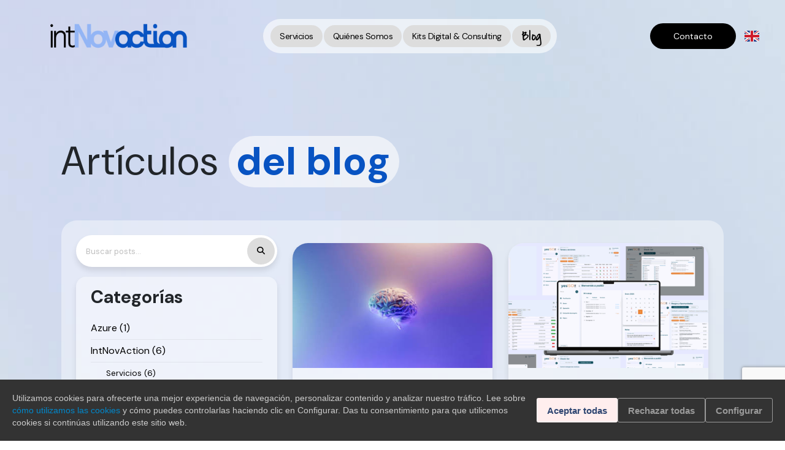

--- FILE ---
content_type: text/html; charset=utf-8
request_url: https://www.intnovaction.com/noticias/?tag=Int_School
body_size: 9552
content:

<!DOCTYPE html>
<html lang="es-ES" data-style-switcher-options="{'showBordersStyle': true, 'showLayoutStyle': false, 'showBackgroundColor': false, 'changeLogo': false, 'colorPrimary': '#f04c23', 'colorSecondary': '#e36159', 'colorTertiary': '#2baab1', 'colorQuaternary': '#383f48', 'borderRadius': 0}">
<head>

    <!-- Basic -->
    <meta charset="utf-8">
    <meta http-equiv="X-UA-Compatible" content="IE=edge">
    <!-- Web Fonts  -->
    <link id="googleFonts" href="https://fonts.googleapis.com/css?family=Poppins:300,400,500,600,700,800%7CShadows+Into+Light&display=swap" rel="stylesheet" type="text/css" />

        <title>Art&#xED;culos | IntNovAction</title>
<meta name="keywords" content="" />
<meta name="description" content="Noticias y casos de IntNovAction: Smart Data, UX/UI, Azure y SaaS aplicados a negocio. Proyectos reales, ideas accionables y tendencias." />
<meta name="author" content="IntNovAction" />
<meta name="robots" content="Index,Follow" />

<meta property="og:title" content="Art&#xED;culos" />
<meta property="og:description" content="Noticias y casos de IntNovAction: Smart Data, UX/UI, Azure y SaaS aplicados a negocio. Proyectos reales, ideas accionables y tendencias." />
<meta property="og:url" content="https://www.intnovaction.com/noticias/" />

    <link rel="canonical" href="https://www.intnovaction.com/noticias/?tag=Int_School" />
<meta name="twitter:card" content="summary" />
<meta name="twitter:site" content="@intnovaction" />
<meta name="twitter:description" content="Noticias y casos de IntNovAction: Smart Data, UX/UI, Azure y SaaS aplicados a negocio. Proyectos reales, ideas accionables y tendencias." />
<meta name="twitter:title" content="Art&#xED;culos" />

<link href="https://fonts.googleapis.com/css2?family=Covered+By+Your+Grace&family=DM+Sans:ital,opsz,wght@0,9..40,100..1000;1,9..40,100..1000&family=Inter:ital,opsz,wght@0,14..32,100..900;1,14..32,100..900&family=Source+Sans+3:ital,wght@0,200..900;1,200..900&display=swap" rel="stylesheet" />

    <link href="https://fonts.googleapis.com/css2?family=Inter:wght@400;600;700&display=swap" rel="stylesheet" />

<script type="application/ld&#x2B;json">
    {
  "@context": "https://schema.org",
  "@type": "BreadcrumbList",
  "itemListElement": [
    {
      "@type": "ListItem",
      "position": 1,
      "name": "Inicio",
      "item": "https://www.intnovaction.com/"
    },
    {
      "@type": "ListItem",
      "position": 2,
      "name": "Blog",
      "item": "https://www.intnovaction.com/noticias/"
    }
  ]
}
</script>


    <!-- Favicon -->
    <link rel="shortcut icon" href="/img/favicon.ico" type="image/x-icon" />
    <link rel="apple-touch-icon" href="/img/apple-touch-icon.png">
    <link rel="icon" type="image/png" sizes="32x32" href="/img/favicon-32x32.png">
    <link rel="icon" type="image/png" sizes="16x16" href="/img/favicon-16x16.png">

    <!-- Mobile Metas -->
    <meta name="viewport" content="width=device-width, minimum-scale=1.0, maximum-scale=1.0, user-scalable=no">

    <link rel="stylesheet" href="/bundles/bundle.css?v=dN16Ra44os-wWxK9aCrTuqih6g4" />

    <!-- Head Libs -->
    <script src="https://www.google.com/recaptcha/api.js?render=6LeF2yUpAAAAAMSDxN22cGXF8GBmgSIHcZqjHW5h"></script>

    
        <meta property="og:type" content="website" />
                <meta property="og:image" content="https://www.intnovaction.com/media/yltbctaa/logo-300x300-fondo.png" />
                <meta name="twitter:image" content="https://www.intnovaction.com/media/yltbctaa/logo-300x300-fondo.png" />

    <meta name="google-site-verification" content="K8O6JcWt1dwhmLRddzYnhRp07B_2D1SalubHZnNHPDI" />
</head>
<body>
    <header id="header" class="header-effect-shrink" data-plugin-options="{'stickyEnabled': true, 'stickyEffect': 'shrink', 'stickyEnableOnBoxed': true, 'stickyEnableOnMobile': false, 'stickyChangeLogo': true, 'stickyStartAt': 120, 'stickyHeaderContainerHeight': 85}">
        <div class="header-body border-top-0">
            <div class="header-body-background">
                <div class="header-container container" style="height: 117px; min-height: 0px;">
                    <div class="header-row">
                        <div class="header-column">
                            <div class="header-row">
                                    <div class="header-logo" style="width: 162px; height: 33px;">
                                        <a href="/">
                                            <img alt="IntNovAction Global Systems SRL" width="227" height="45" data-sticky-width="200" data-sticky-height="40" data-sticky-top="0" src="/media/2auckoe2/logointnovaction.png">
                                        </a>
                                    </div>
                            </div>
                        </div>
                        <div class="header-column justify-content-end w-100">
                            <div class="header-row">
                                <div class="header-nav header-nav-links order-2 order-lg-1">
                                    <div class="header-nav-main header-nav-main-square header-nav-main-text-capitalize header-nav-main-effect-1 header-nav-main-sub-effect-1">
                                        <nav class="collapse">
                                            


<ul class="nav nav-pills" id="mainNav">

        <li class="dropdown">
            <a class="nav-link d-flex align-items-center  dropdown-toggle"
               href="#">
                    <i class="icon me-2 icon-box d-block d-md-none "></i>
                 Servicios
            </a>
        <div class="dropdown-menu level-3">
            <ul>
                    <li>
                        <a class="dropdown-item " href="/servicios/soluciones-a-medida/">Soluciones a medida</a>
                    </li>
                    <li>
                        <a class="dropdown-item " href="/servicios/sports-management/">Sports Management</a>
                    </li>
                    <li>
                        <a class="dropdown-item " href="/servicios/smart-data/">Smart Data</a>
                    </li>
                    <li>
                        <a class="dropdown-item " href="/servicios/diseno-ux-ui/">Dise&#xF1;o UX-UI</a>
                    </li>
            </ul>
        </div>

        </li>
        <li>
            <a class="nav-link d-flex align-items-center "
               href="/quienes-somos/">
                    <i class="icon me-2 icon-users d-block d-md-none "></i>
                 Qui&#xE9;nes somos
            </a>

        </li>
        <li class="dropdown">
            <a class="nav-link d-flex align-items-center  dropdown-toggle"
               href="#">
                    <i class="icon me-2 icon-light d-block d-md-none "></i>
                 Kits Digital &amp; Consulting
            </a>
        <div class="dropdown-menu level-3">
            <ul>
                    <li>
                        <a class="dropdown-item " href="/kits-digital-consulting/kit-digital/">Kit Digital</a>
                    </li>
                    <li>
                        <a class="dropdown-item " href="/kits-digital-consulting/kit-consulting/">Kit Consulting</a>
                    </li>
            </ul>
        </div>

        </li>
        <li>
            <a class="nav-link d-flex align-items-center fuente-cursiva active"
               href="/noticias/">
                    <i class="icon me-2 icon-pencil d-block d-md-none "></i>
                 Blog
            </a>

        </li>


            <li class="d-block d-md-none contacto">
                <a class="nav-link"
                   href="/contacto/contacto/">
                    Contacto
                </a>
            </li>

</ul>


                                            <ul class="nav nav-pills flags d-block d-lg-none">
                                                <li class="dropdown text-center">
                                                        <a title="English version" href="/en/">
                                                            <i class="icon icon-flag-uk"></i>English
                                                        </a>
                                                </li>
                                            </ul>
                                        </nav>
                                    </div>
                                </div>
                            </div>
                        </div>
                        <div class="header-column header-column-search justify-content-end align-items-center d-flex w-auto flex-row">
                        <div class="header-nav-features header-nav-features-no-border">
                                <div class="header-nav-feature header-nav-features-search d-inline-flex">
                                    <a href="#" class="header-nav-features-toggle text-decoration-none" data-focus="headerSearch" aria-label="Search">
                                        <i class="icons icon-magnifier header-nav-top-icon text-3-5 text-color-dark text-color-hover-primary font-weight-semibold top-3"></i>
                                    </a>
                                    <div class="header-nav-features-dropdown header-nav-features-dropdown-mobile-fixed border-radius-0" id="headerTopSearchDropdown">
                                        <form role="search" action="page-search-results.html" method="get">
                                            <div class="simple-search input-group">
                                                <input class="form-control text-1" id="headerSearch" name="q" type="search" value="" placeholder="Search...">
                                                <button class="btn" type="submit" aria-label="Search">
                                                    <i class="icons icon-magnifier header-nav-top-icon text-color-dark text-color-hover-primary top-2"></i>
                                                </button>
                                            </div>
                                        </form>
                                    </div>
                                </div>
                            </div>
                            <button class="btn header-btn-collapse-nav" data-bs-toggle="collapse" data-bs-target=".header-nav-main nav">
                                <i class="fas fa-bars"></i>
                            </button>
                        </div>
                            <div class="header-column d-none d-lg-flex w-auto">
                                <div class="header-row">
                                    <a class="btn-cabecera" href="/contacto/contacto/">
                                        Contacto
                                    </a>
                                </div>
                            </div>
                        <div class="header-column d-none d-lg-flex div-bandera">
                            <div class="header-row">
                                        <a title="English version" href="/en/">
                                            <i class="icon icon-flag-uk"></i>
                                        </a>
                            </div>
                        </div>
                    </div>
                </div>
            </div>
        </div>
    </header>
    <section class="body">
        


<script type="application/ld&#x2B;json">
    {
      "@context": "http://schema.org",
      "@type": "CollectionPage",
      "name": "Blog de IntNovAction",
      "description": "Explora nuestros últimos artículos sobre tendencias en desarrollo de software, consejos, tutoriales y estudios de caso.",
      "url": "https://www.intnovaction.com/noticias/",
      "publisher": {
        "@type": "Organization",
        "name": "IntNovAction",
        "logo": {
          "@type": "ImageObject",
          "url": "https://www.intnovaction.com/media/2auckoe2/logointnovaction.png"
        }
      }
    }
</script>

<div class="bloque-home bloque-inicial bloque-final blog">
    <div class="container mb-xl mt-0">
        <div class="row">
            <div class="col-md-12">
                    <h1 class="titulo-pagina">Artículos <span class="cartucho">del blog</span></h1>
                
            </div>
        </div>
        <div class="row">
            <div class="col-md-12">
                <div class="contenido-blog p-4">


                    <div class="row gy-4">
                        <div class="col-lg-4 col-xs-hidden order-2 order-md-1">
                            


        <form action="/noticias/" method="get">
            <div class="input-group mb-3 p-1">
                <input class="form-control text-1" placeholder="Buscar posts..." name="q" id="q" type="text">
                <button type="submit" class="btn btn-primary text-1 p-2"><i class="fas fa-search m-2"></i></button>
            </div>
        </form>
        <div class="blog-categorias p-4 mb-4">
            <h5 class="font-weight-bold mb-4">Categorías</h5>
            <ul class="nav nav-list flex-column mb-5">
                    <li class="nav-item">
                        <a class="nav-link" rel="category tag" href="/noticias/categorias/azure">
                            Azure (1)
                        </a>


                    </li>
                    <li class="nav-item">
                        <a class="nav-link" rel="category tag" href="/noticias/categorias/intnovaction">
                            IntNovAction (6)
                        </a>


                            <ul>
                                    <li>
                                        <a class="nav-link segundo-nivel" rel="category tag" href="/noticias/tags/intnovaction-servicios">
                                            Servicios (6)
                                        </a>
                                    </li>
                            </ul>
                    </li>
                    <li class="nav-item">
                        <a class="nav-link" rel="category tag" href="/noticias/categorias/saas">
                            SaaS (2)
                        </a>


                            <ul>
                                    <li>
                                        <a class="nav-link segundo-nivel" rel="category tag" href="/noticias/tags/saas-integracion">
                                            Integraci&#xF3;n (2)
                                        </a>
                                    </li>
                            </ul>
                    </li>
                    <li class="nav-item">
                        <a class="nav-link" rel="category tag" href="/noticias/categorias/smart-data">
                            Smart Data (4)
                        </a>


                            <ul>
                                    <li>
                                        <a class="nav-link segundo-nivel" rel="category tag" href="/noticias/tags/smart-data-business-intelligence">
                                            Business Intelligence (2)
                                        </a>
                                    </li>
                                    <li>
                                        <a class="nav-link segundo-nivel" rel="category tag" href="/noticias/tags/smart-data-inteligencia-artificial">
                                            Inteligencia Artificial (1)
                                        </a>
                                    </li>
                                    <li>
                                        <a class="nav-link segundo-nivel" rel="category tag" href="/noticias/tags/smart-data-metadatos">
                                            Metadatos (2)
                                        </a>
                                    </li>
                                    <li>
                                        <a class="nav-link segundo-nivel" rel="category tag" href="/noticias/tags/smart-data-natural-language-processing">
                                            Natural Language Processing (1)
                                        </a>
                                    </li>
                                    <li>
                                        <a class="nav-link segundo-nivel" rel="category tag" href="/noticias/tags/smart-data-powerbi">
                                            PowerBI (2)
                                        </a>
                                    </li>
                            </ul>
                    </li>
                    <li class="nav-item">
                        <a class="nav-link" rel="category tag" href="/noticias/categorias/sports-management">
                            Sports Management (2)
                        </a>


                            <ul>
                                    <li>
                                        <a class="nav-link segundo-nivel" rel="category tag" href="/noticias/tags/sports-management-int_school">
                                            Int_School (2)
                                        </a>
                                    </li>
                            </ul>
                    </li>
                    <li class="nav-item">
                        <a class="nav-link" rel="category tag" href="/noticias/categorias/uxui">
                            UX/UI (5)
                        </a>


                    </li>
            </ul>
        </div>
        <div class="blog-categorias p-4">
            <h5 class="font-weight-semi-bold mb-4">Últimos Posts</h5>
            <ul class="simple-post-list">
                    <li>
                        <div class="d-flex gap-3">
                            <div class="post-number">
                                1
                            </div>
                            <div class="post-info">
                                <a class="" href="/noticias/behavioral-design-por-que-te-interesa/">Behavioral Design: por qu&#xE9; te interesa</a>
                                <div class="post-meta">
                                    11 nov, 2025
                                </div>
                            </div>
                        </div>
                    </li>
                    <li>
                        <div class="d-flex gap-3">
                            <div class="post-number">
                                2
                            </div>
                            <div class="post-info">
                                <a class="" href="/noticias/yesiso-cambiando-el-diseno-sin-drama/">YesISO: Cambiando el dise&#xF1;o sin drama</a>
                                <div class="post-meta">
                                    11 oct, 2025
                                </div>
                            </div>
                        </div>
                    </li>
                    <li>
                        <div class="d-flex gap-3">
                            <div class="post-number">
                                3
                            </div>
                            <div class="post-info">
                                <a class="" href="/noticias/apps-personas-mayores/">Apps para mayores: &#xBF;qu&#xE9; no puede faltar?</a>
                                <div class="post-meta">
                                    22 ago, 2025
                                </div>
                            </div>
                        </div>
                    </li>
            </ul>
        </div>

                        </div>
                        <div class="col-lg-8 order-1 order-md-2">
                            <div class="blog-posts">
                                <div class="row gy-3">


                                        <div class="col-md-6 p-2">
                                            <div class="card border-0 transparente">
                                                <div class="card-body">
                                                    <article class="post">
                                                            <a href="/noticias/behavioral-design-por-que-te-interesa/">
                                                                <img class="post-image" src="/media/tvvjzrlu/cerebro.jpg?width=400&amp;height=250&amp;v=1dc531de0c4e7b0" loading="lazy" />
                                                            </a>
                                                        <div class="p-4">
                                                            <div class="post-date">
                                                                11 noviembre 2025
                                                            </div>
                                                            <h4 class="card-title mb-1">
                                                                <a href="/noticias/behavioral-design-por-que-te-interesa/">Behavioral Design: por qu&#xE9; te interesa</a>
                                                            </h4>
                                                            <div class="card-text">
                                                                <p>
<p><span style="white-space: pre-wrap;">El </span><strong><span style="font-weight: bold; font-size: 14px; white-space: pre-wrap;">Behavioral Design</span></strong><span style="white-space: pre-wrap;"> (o Diseño de Comportamiento) parte de entender </span><strong><span style="font-weight: bold; font-size: 14px; white-space: pre-wrap;">cómo decidimos de verdad </span></strong><span style="white-space: pre-wrap;">para diseñar </span><strong><span style="font-weight: bold; font-size: 14px; white-space: pre-wrap;">entornos, productos y mensajes</span></strong><span style="white-space: pre-wrap;"> que faciliten mejores elecciones.</span></p>                                                                </p>
                                                            </div>
                                                        </div>
                                                    </article>
                                                </div>
                                            </div>
                                        </div>
                                        <div class="col-md-6 p-2">
                                            <div class="card border-0 transparente">
                                                <div class="card-body">
                                                    <article class="post">
                                                            <a href="/noticias/yesiso-cambiando-el-diseno-sin-drama/">
                                                                <img class="post-image" src="/media/t43jt01f/yesiso-rediseno-ui.png?width=400&amp;height=250&amp;v=1dbe1cb678e95d0" loading="lazy" />
                                                            </a>
                                                        <div class="p-4">
                                                            <div class="post-date">
                                                                11 octubre 2025
                                                            </div>
                                                            <h4 class="card-title mb-1">
                                                                <a href="/noticias/yesiso-cambiando-el-diseno-sin-drama/">YesISO: Cambiando el dise&#xF1;o sin drama</a>
                                                            </h4>
                                                            <div class="card-text">
                                                                <p>
<p>Una vez que tenemos el diseño... ¿qué pasos dimos para poder hacer un cambio que afecta a todas las pantallas de una aplicación con despliegues continuos de nuevas funcionalidades? Aqui vemos que la estrategia a seguir es casi tan importante como el &hellip;</p>                                                                </p>
                                                            </div>
                                                        </div>
                                                    </article>
                                                </div>
                                            </div>
                                        </div>
                                        <div class="col-md-6 p-2">
                                            <div class="card border-0 transparente">
                                                <div class="card-body">
                                                    <article class="post">
                                                            <a href="/noticias/apps-personas-mayores/">
                                                                <img class="post-image" src="/media/prafwhgb/img-portada.jpg?width=400&amp;height=250&amp;v=1dbeff3a8e89db0" loading="lazy" />
                                                            </a>
                                                        <div class="p-4">
                                                            <div class="post-date">
                                                                22 agosto 2025
                                                            </div>
                                                            <h4 class="card-title mb-1">
                                                                <a href="/noticias/apps-personas-mayores/">Apps para mayores: &#xBF;qu&#xE9; no puede faltar?</a>
                                                            </h4>
                                                            <div class="card-text">
                                                                <p>
<p>A medida que la tecnología avanza, también lo hace el riesgo de dejar atrás a una parte importante de la población: las personas mayores.</p><p>Muchos viven solos, algunos enfrentan limitaciones físicas o cognitivas, y otros simplemente no se sienten cómodo&hellip;</p>                                                                </p>
                                                            </div>
                                                        </div>
                                                    </article>
                                                </div>
                                            </div>
                                        </div>
                                        <div class="col-md-6 p-2">
                                            <div class="card border-0 transparente">
                                                <div class="card-body">
                                                    <article class="post">
                                                            <a href="/noticias/ux-ui-transformando-it-school/">
                                                                <img class="post-image" src="/media/db2hfmej/int_school-uxui.png?width=400&amp;height=250&amp;v=1dbe1ca54b31ef0" loading="lazy" />
                                                            </a>
                                                        <div class="p-4">
                                                            <div class="post-date">
                                                                24 junio 2025
                                                            </div>
                                                            <h4 class="card-title mb-1">
                                                                <a href="/noticias/ux-ui-transformando-it-school/">UX-UI: transformando Int-school</a>
                                                            </h4>
                                                            <div class="card-text">
                                                                <p>
<p>Int-School es una plataforma online diseñada para academias y asociaciones deportivas que quieren profesionalizar su gestión y mejorar la experiencia tanto del equipo como de las familias.</p>                                                                </p>
                                                            </div>
                                                        </div>
                                                    </article>
                                                </div>
                                            </div>
                                        </div>
                                        <div class="col-md-6 p-2">
                                            <div class="card border-0 transparente">
                                                <div class="card-body">
                                                    <article class="post">
                                                            <a href="/noticias/yesiso-mas-intuitiva-y-moderna/">
                                                                <img class="post-image" src="/media/5tjobk44/yesiso-ui.png?width=400&amp;height=250&amp;v=1dbe1cb57604820" loading="lazy" />
                                                            </a>
                                                        <div class="p-4">
                                                            <div class="post-date">
                                                                29 abril 2025
                                                            </div>
                                                            <h4 class="card-title mb-1">
                                                                <a href="/noticias/yesiso-mas-intuitiva-y-moderna/">YesISO: m&#xE1;s intuitiva y moderna</a>
                                                            </h4>
                                                            <div class="card-text">
                                                                <p>
<p>La herramienta yesISO es un SaaS desarrollado por la empresa española Res-novae, especializado en facilitar el diseño, implementación y mantenimiento de sistemas de gestión integrales basados en normas ISO.</p>                                                                </p>
                                                            </div>
                                                        </div>
                                                    </article>
                                                </div>
                                            </div>
                                        </div>
                                        <div class="col-md-6 p-2">
                                            <div class="card border-0 transparente">
                                                <div class="card-body">
                                                    <article class="post">
                                                            <a href="/noticias/kit-digital-para-dummies/">
                                                                <img class="post-image" src="/media/qrqf4l1c/kit-digital-cabecera.webp?width=400&amp;height=250&amp;v=1db31dba8885f30" loading="lazy" />
                                                            </a>
                                                        <div class="p-4">
                                                            <div class="post-date">
                                                                31 octubre 2024
                                                            </div>
                                                            <h4 class="card-title mb-1">
                                                                <a href="/noticias/kit-digital-para-dummies/">Kit digital para dummies</a>
                                                            </h4>
                                                            <div class="card-text">
                                                                <p>
<p><span class="NormalTextRun SCXW164168416 BCX8">Muchos de nuestros clientes nos preguntan por el proceso de obtener el Kit Digital, así que vamos a contarlo en este post, de forma sencilla y como nos gustaría que viniera explicado, desde cómo obtenerlo hasta como es el proceso completo.</span></p>                                                                </p>
                                                            </div>
                                                        </div>
                                                    </article>
                                                </div>
                                            </div>
                                        </div>
                                </div>
                            </div>

                                <ul class="pagination">
                                        <li class="page-item active">
                                            <a class="page-link" href="/noticias/?p=0">1</a>
                                        </li>
                                        <li class="page-item ">
                                            <a class="page-link" href="/noticias/?p=1">2</a>
                                        </li>
                                        <li class="page-item ">
                                            <a class="page-link" href="/noticias/?p=2">3</a>
                                        </li>
                                </ul>
                        </div>
                    </div>
                </div>
            </div>
        </div>
    </div>
</div>

    </section>
    <footer id="footer" class="border-top-0 m-0 lazyload"
            data-cursor-effect-hover-color="light" data-cursor-effect-hover-
            style="background-size: cover; background-position: center; background-repeat: no-repeat;">
        <div class="container foot-container pt-3">
            <div class="row pt-3 mt-5">
                <div class="col-lg-7 mb-8 mb-lg-0">
                    <script type="application/ld&#x2B;json">
                        {
                          "@context": "http://schema.org",
                          "@type": "Organization",
                          "name": "IntNovAction Global Systems SRL",
                          "address": {
                            "@type": "PostalAddress",
                            "streetAddress": "Plaza Mostenses 13, Oficina 56",
                            "addressLocality": "Madrid",
                            "addressCountry": "España"
                          },
                          "email": "Email",
                          "sameAs": [
                            "https://github.com/intnovaction",
                            "https://www.twitter.com/intnovaction",
                            "https://www.linkedin.com/company/intnovaction"
                          ],
                          "url":"https://www.intnovaction.com/"
                        }
                    </script>
                    <div class="logo">
                        <img alt="IntNovAction" width="250" src="/img/logo-pie.png" loading="lazy">
                    </div>
                    <ul class="social-icons social-icons-clean social-icons-clean-with-border social-icons-medium social-icons-icon-light">
                            <li class="social-icons-twitter">
                                <a href="https://twitter.com/intnovaction" target="_blank" class="text-4" title="Twitter" data-cursor-effect-hover="fit"><i class="fab fa-twitter"></i></a>
                            </li>

                            <li class="social-icons-linkedin"><a href="https://www.linkedin.com/company/intnovaction" target="_blank" rel="noopener" title="Linkedin" data-cursor-effect-hover="fit"><i class="fab fa-linkedin"></i></a></li>

                            <li class="social-icons-github"><a href="https://github.com/intnovaction" target="_blank" rel="noopener" title="GitHub" data-cursor-effect-hover="fit"><i class="fab fa-github"></i></a></li>
                    </ul>
                </div>
                <div class="col-lg-2 mb-6 mb-lg-0 pe-md-2">
                    <h3>Madrid</h3>
                    <ul class="list list-icons list-icons-sm">
                        <li class="p-0">
                            Plaza de los Mostenses 13
                        </li>
                        <li class="p-0">
                            Oficina 56
                        </li>
                        <li class="p-0">
                            28015, Madrid (España)
                        </li>
                    </ul>
                </div>
                <div class="col-lg-3 mb-6 mb-lg-0 pe-md-2">
                    <h3>Legales</h3>
                    <ul class="list list-icons list-icons-sm">
                        <li class="p-0">
                            <a href="/politica-privacidad/" class="link-hover-style-1">Pol&#xED;tica de privacidad</a>
                        </li>
                        <li class="p-0">
                            <a href="/politica-privacidad-rrss/" class="link-hover-style-1">Pol&#xED;tica de privacidad rrss</a>
                        </li>
                        <li class="p-0">
                            <a href="/aviso-legal/" class="link-hover-style-1">Aviso legal</a>
                        </li>
                        <li class="p-0">
                            <a href="/politica-cookies/" class="link-hover-style-1">Pol&#xED;tica de cookies</a>
                        </li>
                        <li class="p-0 gdpr-cookie-notice-nav-item-reset">
                            <a href="javascript:void(0)" class="link-hover-style-1">Cambiar configuraci&#xF3;n cookies</a>
                        </li>
                    </ul>
                </div>
            </div>
        </div>
        <div class="footer-copyright container bg-transparent">
            <div class="row pb-3">
                <div class="col-lg-12 text-center mt-5">
                    <p class="text-3-4">Copyright 2026 IntNovAction Global Systems SRL. All Rights Reserved.</p>
                </div>
            </div>
        </div>
    </footer>

    <script src="/bundles/scripts-bundle.js?v=qlV96_aeEKYF-1TeLpQeHN9fC4g"></script>

    <script>
        var locale = 'es';
        var cookiePolicy = '/politica-cookies/';

        document.addEventListener('gdprCookiesEnabled', function (e) {
            if (e.detail.analytics) {

                var script = document.createElement('script');
                script.src = "https://www.googletagmanager.com/gtag/js?id=G-839MP28SBC";
                script.async = true;
                document.head.appendChild(script);

                window.dataLayer = window.dataLayer || [];
                function gtag() { dataLayer.push(arguments); }
                gtag('js', new Date());

                gtag('config', 'G-839MP28SBC');
            }
        });

        gdprCookieNoticeLocales.es.description = "Utilizamos cookies para ofrecerte una mejor experiencia de navegación, personalizar contenido y analizar nuestro tráfico. Lee sobre <a href='/politica-cookies/'>cómo utilizamos las cookies</a> y cómo puedes controlarlas haciendo clic en Configurar. Das tu consentimiento para que utilicemos cookies si continúas utilizando este sitio web.";

        gdprCookieNotice({
            locale: locale,
            timeout: 1500,
            expiration: 90,
            domain: window.location.hostname,
            implicit: false,
            statement: cookiePolicy,
            analytics: ['ga'],
            performance: ['JSESSIONID']
            //marketing: ['SSID']
        });
    </script>
    <script>
        document.addEventListener("scroll", function() {

            let scrollPosition = document.documentElement.scrollTop;
            let header = document.getElementById("header");

            if (scrollPosition > 60) {
                header.classList.add("header-mini");

            } else {
                header.classList.remove("header-mini");
            }
        });

        $(document).ready(function () {
            $('.header-btn-collapse-nav').on('click', function () {
                if (window.innerWidth < 992) {
                    $("#header li.dropdown").removeClass('open');

                    const dropdown = $("#header li.dropdown").has('.nav-link.active');

                    if (dropdown.length > 0) {
                        dropdown.addClass('open');
                    }
                }
            });
        });

    </script>

    <script defer="defer">    
    $(document).ready(() => {

        grecaptcha.ready(function () {

            var fields = document.getElementsByClassName('recaptcha');
            if (fields.length != 0) {
                reloadCaptcha();
            }
        });

    });
    
    function reloadCaptcha(){
        
        grecaptcha.execute('6LeF2yUpAAAAAMSDxN22cGXF8GBmgSIHcZqjHW5h', { action: 'submit' }).then(function (token) {
            // Agrega el token a un campo oculto en tu formulario
            var fields = document.getElementsByClassName('recaptcha');
            for (var i = 0; i < fields.length; i++) {
                fields[i].value = token;
            }
        });
    }
</script>

</body>
</html>

--- FILE ---
content_type: text/html; charset=utf-8
request_url: https://www.google.com/recaptcha/api2/anchor?ar=1&k=6LeF2yUpAAAAAMSDxN22cGXF8GBmgSIHcZqjHW5h&co=aHR0cHM6Ly93d3cuaW50bm92YWN0aW9uLmNvbTo0NDM.&hl=en&v=PoyoqOPhxBO7pBk68S4YbpHZ&size=invisible&anchor-ms=20000&execute-ms=30000&cb=m5llypii4tkk
body_size: 48665
content:
<!DOCTYPE HTML><html dir="ltr" lang="en"><head><meta http-equiv="Content-Type" content="text/html; charset=UTF-8">
<meta http-equiv="X-UA-Compatible" content="IE=edge">
<title>reCAPTCHA</title>
<style type="text/css">
/* cyrillic-ext */
@font-face {
  font-family: 'Roboto';
  font-style: normal;
  font-weight: 400;
  font-stretch: 100%;
  src: url(//fonts.gstatic.com/s/roboto/v48/KFO7CnqEu92Fr1ME7kSn66aGLdTylUAMa3GUBHMdazTgWw.woff2) format('woff2');
  unicode-range: U+0460-052F, U+1C80-1C8A, U+20B4, U+2DE0-2DFF, U+A640-A69F, U+FE2E-FE2F;
}
/* cyrillic */
@font-face {
  font-family: 'Roboto';
  font-style: normal;
  font-weight: 400;
  font-stretch: 100%;
  src: url(//fonts.gstatic.com/s/roboto/v48/KFO7CnqEu92Fr1ME7kSn66aGLdTylUAMa3iUBHMdazTgWw.woff2) format('woff2');
  unicode-range: U+0301, U+0400-045F, U+0490-0491, U+04B0-04B1, U+2116;
}
/* greek-ext */
@font-face {
  font-family: 'Roboto';
  font-style: normal;
  font-weight: 400;
  font-stretch: 100%;
  src: url(//fonts.gstatic.com/s/roboto/v48/KFO7CnqEu92Fr1ME7kSn66aGLdTylUAMa3CUBHMdazTgWw.woff2) format('woff2');
  unicode-range: U+1F00-1FFF;
}
/* greek */
@font-face {
  font-family: 'Roboto';
  font-style: normal;
  font-weight: 400;
  font-stretch: 100%;
  src: url(//fonts.gstatic.com/s/roboto/v48/KFO7CnqEu92Fr1ME7kSn66aGLdTylUAMa3-UBHMdazTgWw.woff2) format('woff2');
  unicode-range: U+0370-0377, U+037A-037F, U+0384-038A, U+038C, U+038E-03A1, U+03A3-03FF;
}
/* math */
@font-face {
  font-family: 'Roboto';
  font-style: normal;
  font-weight: 400;
  font-stretch: 100%;
  src: url(//fonts.gstatic.com/s/roboto/v48/KFO7CnqEu92Fr1ME7kSn66aGLdTylUAMawCUBHMdazTgWw.woff2) format('woff2');
  unicode-range: U+0302-0303, U+0305, U+0307-0308, U+0310, U+0312, U+0315, U+031A, U+0326-0327, U+032C, U+032F-0330, U+0332-0333, U+0338, U+033A, U+0346, U+034D, U+0391-03A1, U+03A3-03A9, U+03B1-03C9, U+03D1, U+03D5-03D6, U+03F0-03F1, U+03F4-03F5, U+2016-2017, U+2034-2038, U+203C, U+2040, U+2043, U+2047, U+2050, U+2057, U+205F, U+2070-2071, U+2074-208E, U+2090-209C, U+20D0-20DC, U+20E1, U+20E5-20EF, U+2100-2112, U+2114-2115, U+2117-2121, U+2123-214F, U+2190, U+2192, U+2194-21AE, U+21B0-21E5, U+21F1-21F2, U+21F4-2211, U+2213-2214, U+2216-22FF, U+2308-230B, U+2310, U+2319, U+231C-2321, U+2336-237A, U+237C, U+2395, U+239B-23B7, U+23D0, U+23DC-23E1, U+2474-2475, U+25AF, U+25B3, U+25B7, U+25BD, U+25C1, U+25CA, U+25CC, U+25FB, U+266D-266F, U+27C0-27FF, U+2900-2AFF, U+2B0E-2B11, U+2B30-2B4C, U+2BFE, U+3030, U+FF5B, U+FF5D, U+1D400-1D7FF, U+1EE00-1EEFF;
}
/* symbols */
@font-face {
  font-family: 'Roboto';
  font-style: normal;
  font-weight: 400;
  font-stretch: 100%;
  src: url(//fonts.gstatic.com/s/roboto/v48/KFO7CnqEu92Fr1ME7kSn66aGLdTylUAMaxKUBHMdazTgWw.woff2) format('woff2');
  unicode-range: U+0001-000C, U+000E-001F, U+007F-009F, U+20DD-20E0, U+20E2-20E4, U+2150-218F, U+2190, U+2192, U+2194-2199, U+21AF, U+21E6-21F0, U+21F3, U+2218-2219, U+2299, U+22C4-22C6, U+2300-243F, U+2440-244A, U+2460-24FF, U+25A0-27BF, U+2800-28FF, U+2921-2922, U+2981, U+29BF, U+29EB, U+2B00-2BFF, U+4DC0-4DFF, U+FFF9-FFFB, U+10140-1018E, U+10190-1019C, U+101A0, U+101D0-101FD, U+102E0-102FB, U+10E60-10E7E, U+1D2C0-1D2D3, U+1D2E0-1D37F, U+1F000-1F0FF, U+1F100-1F1AD, U+1F1E6-1F1FF, U+1F30D-1F30F, U+1F315, U+1F31C, U+1F31E, U+1F320-1F32C, U+1F336, U+1F378, U+1F37D, U+1F382, U+1F393-1F39F, U+1F3A7-1F3A8, U+1F3AC-1F3AF, U+1F3C2, U+1F3C4-1F3C6, U+1F3CA-1F3CE, U+1F3D4-1F3E0, U+1F3ED, U+1F3F1-1F3F3, U+1F3F5-1F3F7, U+1F408, U+1F415, U+1F41F, U+1F426, U+1F43F, U+1F441-1F442, U+1F444, U+1F446-1F449, U+1F44C-1F44E, U+1F453, U+1F46A, U+1F47D, U+1F4A3, U+1F4B0, U+1F4B3, U+1F4B9, U+1F4BB, U+1F4BF, U+1F4C8-1F4CB, U+1F4D6, U+1F4DA, U+1F4DF, U+1F4E3-1F4E6, U+1F4EA-1F4ED, U+1F4F7, U+1F4F9-1F4FB, U+1F4FD-1F4FE, U+1F503, U+1F507-1F50B, U+1F50D, U+1F512-1F513, U+1F53E-1F54A, U+1F54F-1F5FA, U+1F610, U+1F650-1F67F, U+1F687, U+1F68D, U+1F691, U+1F694, U+1F698, U+1F6AD, U+1F6B2, U+1F6B9-1F6BA, U+1F6BC, U+1F6C6-1F6CF, U+1F6D3-1F6D7, U+1F6E0-1F6EA, U+1F6F0-1F6F3, U+1F6F7-1F6FC, U+1F700-1F7FF, U+1F800-1F80B, U+1F810-1F847, U+1F850-1F859, U+1F860-1F887, U+1F890-1F8AD, U+1F8B0-1F8BB, U+1F8C0-1F8C1, U+1F900-1F90B, U+1F93B, U+1F946, U+1F984, U+1F996, U+1F9E9, U+1FA00-1FA6F, U+1FA70-1FA7C, U+1FA80-1FA89, U+1FA8F-1FAC6, U+1FACE-1FADC, U+1FADF-1FAE9, U+1FAF0-1FAF8, U+1FB00-1FBFF;
}
/* vietnamese */
@font-face {
  font-family: 'Roboto';
  font-style: normal;
  font-weight: 400;
  font-stretch: 100%;
  src: url(//fonts.gstatic.com/s/roboto/v48/KFO7CnqEu92Fr1ME7kSn66aGLdTylUAMa3OUBHMdazTgWw.woff2) format('woff2');
  unicode-range: U+0102-0103, U+0110-0111, U+0128-0129, U+0168-0169, U+01A0-01A1, U+01AF-01B0, U+0300-0301, U+0303-0304, U+0308-0309, U+0323, U+0329, U+1EA0-1EF9, U+20AB;
}
/* latin-ext */
@font-face {
  font-family: 'Roboto';
  font-style: normal;
  font-weight: 400;
  font-stretch: 100%;
  src: url(//fonts.gstatic.com/s/roboto/v48/KFO7CnqEu92Fr1ME7kSn66aGLdTylUAMa3KUBHMdazTgWw.woff2) format('woff2');
  unicode-range: U+0100-02BA, U+02BD-02C5, U+02C7-02CC, U+02CE-02D7, U+02DD-02FF, U+0304, U+0308, U+0329, U+1D00-1DBF, U+1E00-1E9F, U+1EF2-1EFF, U+2020, U+20A0-20AB, U+20AD-20C0, U+2113, U+2C60-2C7F, U+A720-A7FF;
}
/* latin */
@font-face {
  font-family: 'Roboto';
  font-style: normal;
  font-weight: 400;
  font-stretch: 100%;
  src: url(//fonts.gstatic.com/s/roboto/v48/KFO7CnqEu92Fr1ME7kSn66aGLdTylUAMa3yUBHMdazQ.woff2) format('woff2');
  unicode-range: U+0000-00FF, U+0131, U+0152-0153, U+02BB-02BC, U+02C6, U+02DA, U+02DC, U+0304, U+0308, U+0329, U+2000-206F, U+20AC, U+2122, U+2191, U+2193, U+2212, U+2215, U+FEFF, U+FFFD;
}
/* cyrillic-ext */
@font-face {
  font-family: 'Roboto';
  font-style: normal;
  font-weight: 500;
  font-stretch: 100%;
  src: url(//fonts.gstatic.com/s/roboto/v48/KFO7CnqEu92Fr1ME7kSn66aGLdTylUAMa3GUBHMdazTgWw.woff2) format('woff2');
  unicode-range: U+0460-052F, U+1C80-1C8A, U+20B4, U+2DE0-2DFF, U+A640-A69F, U+FE2E-FE2F;
}
/* cyrillic */
@font-face {
  font-family: 'Roboto';
  font-style: normal;
  font-weight: 500;
  font-stretch: 100%;
  src: url(//fonts.gstatic.com/s/roboto/v48/KFO7CnqEu92Fr1ME7kSn66aGLdTylUAMa3iUBHMdazTgWw.woff2) format('woff2');
  unicode-range: U+0301, U+0400-045F, U+0490-0491, U+04B0-04B1, U+2116;
}
/* greek-ext */
@font-face {
  font-family: 'Roboto';
  font-style: normal;
  font-weight: 500;
  font-stretch: 100%;
  src: url(//fonts.gstatic.com/s/roboto/v48/KFO7CnqEu92Fr1ME7kSn66aGLdTylUAMa3CUBHMdazTgWw.woff2) format('woff2');
  unicode-range: U+1F00-1FFF;
}
/* greek */
@font-face {
  font-family: 'Roboto';
  font-style: normal;
  font-weight: 500;
  font-stretch: 100%;
  src: url(//fonts.gstatic.com/s/roboto/v48/KFO7CnqEu92Fr1ME7kSn66aGLdTylUAMa3-UBHMdazTgWw.woff2) format('woff2');
  unicode-range: U+0370-0377, U+037A-037F, U+0384-038A, U+038C, U+038E-03A1, U+03A3-03FF;
}
/* math */
@font-face {
  font-family: 'Roboto';
  font-style: normal;
  font-weight: 500;
  font-stretch: 100%;
  src: url(//fonts.gstatic.com/s/roboto/v48/KFO7CnqEu92Fr1ME7kSn66aGLdTylUAMawCUBHMdazTgWw.woff2) format('woff2');
  unicode-range: U+0302-0303, U+0305, U+0307-0308, U+0310, U+0312, U+0315, U+031A, U+0326-0327, U+032C, U+032F-0330, U+0332-0333, U+0338, U+033A, U+0346, U+034D, U+0391-03A1, U+03A3-03A9, U+03B1-03C9, U+03D1, U+03D5-03D6, U+03F0-03F1, U+03F4-03F5, U+2016-2017, U+2034-2038, U+203C, U+2040, U+2043, U+2047, U+2050, U+2057, U+205F, U+2070-2071, U+2074-208E, U+2090-209C, U+20D0-20DC, U+20E1, U+20E5-20EF, U+2100-2112, U+2114-2115, U+2117-2121, U+2123-214F, U+2190, U+2192, U+2194-21AE, U+21B0-21E5, U+21F1-21F2, U+21F4-2211, U+2213-2214, U+2216-22FF, U+2308-230B, U+2310, U+2319, U+231C-2321, U+2336-237A, U+237C, U+2395, U+239B-23B7, U+23D0, U+23DC-23E1, U+2474-2475, U+25AF, U+25B3, U+25B7, U+25BD, U+25C1, U+25CA, U+25CC, U+25FB, U+266D-266F, U+27C0-27FF, U+2900-2AFF, U+2B0E-2B11, U+2B30-2B4C, U+2BFE, U+3030, U+FF5B, U+FF5D, U+1D400-1D7FF, U+1EE00-1EEFF;
}
/* symbols */
@font-face {
  font-family: 'Roboto';
  font-style: normal;
  font-weight: 500;
  font-stretch: 100%;
  src: url(//fonts.gstatic.com/s/roboto/v48/KFO7CnqEu92Fr1ME7kSn66aGLdTylUAMaxKUBHMdazTgWw.woff2) format('woff2');
  unicode-range: U+0001-000C, U+000E-001F, U+007F-009F, U+20DD-20E0, U+20E2-20E4, U+2150-218F, U+2190, U+2192, U+2194-2199, U+21AF, U+21E6-21F0, U+21F3, U+2218-2219, U+2299, U+22C4-22C6, U+2300-243F, U+2440-244A, U+2460-24FF, U+25A0-27BF, U+2800-28FF, U+2921-2922, U+2981, U+29BF, U+29EB, U+2B00-2BFF, U+4DC0-4DFF, U+FFF9-FFFB, U+10140-1018E, U+10190-1019C, U+101A0, U+101D0-101FD, U+102E0-102FB, U+10E60-10E7E, U+1D2C0-1D2D3, U+1D2E0-1D37F, U+1F000-1F0FF, U+1F100-1F1AD, U+1F1E6-1F1FF, U+1F30D-1F30F, U+1F315, U+1F31C, U+1F31E, U+1F320-1F32C, U+1F336, U+1F378, U+1F37D, U+1F382, U+1F393-1F39F, U+1F3A7-1F3A8, U+1F3AC-1F3AF, U+1F3C2, U+1F3C4-1F3C6, U+1F3CA-1F3CE, U+1F3D4-1F3E0, U+1F3ED, U+1F3F1-1F3F3, U+1F3F5-1F3F7, U+1F408, U+1F415, U+1F41F, U+1F426, U+1F43F, U+1F441-1F442, U+1F444, U+1F446-1F449, U+1F44C-1F44E, U+1F453, U+1F46A, U+1F47D, U+1F4A3, U+1F4B0, U+1F4B3, U+1F4B9, U+1F4BB, U+1F4BF, U+1F4C8-1F4CB, U+1F4D6, U+1F4DA, U+1F4DF, U+1F4E3-1F4E6, U+1F4EA-1F4ED, U+1F4F7, U+1F4F9-1F4FB, U+1F4FD-1F4FE, U+1F503, U+1F507-1F50B, U+1F50D, U+1F512-1F513, U+1F53E-1F54A, U+1F54F-1F5FA, U+1F610, U+1F650-1F67F, U+1F687, U+1F68D, U+1F691, U+1F694, U+1F698, U+1F6AD, U+1F6B2, U+1F6B9-1F6BA, U+1F6BC, U+1F6C6-1F6CF, U+1F6D3-1F6D7, U+1F6E0-1F6EA, U+1F6F0-1F6F3, U+1F6F7-1F6FC, U+1F700-1F7FF, U+1F800-1F80B, U+1F810-1F847, U+1F850-1F859, U+1F860-1F887, U+1F890-1F8AD, U+1F8B0-1F8BB, U+1F8C0-1F8C1, U+1F900-1F90B, U+1F93B, U+1F946, U+1F984, U+1F996, U+1F9E9, U+1FA00-1FA6F, U+1FA70-1FA7C, U+1FA80-1FA89, U+1FA8F-1FAC6, U+1FACE-1FADC, U+1FADF-1FAE9, U+1FAF0-1FAF8, U+1FB00-1FBFF;
}
/* vietnamese */
@font-face {
  font-family: 'Roboto';
  font-style: normal;
  font-weight: 500;
  font-stretch: 100%;
  src: url(//fonts.gstatic.com/s/roboto/v48/KFO7CnqEu92Fr1ME7kSn66aGLdTylUAMa3OUBHMdazTgWw.woff2) format('woff2');
  unicode-range: U+0102-0103, U+0110-0111, U+0128-0129, U+0168-0169, U+01A0-01A1, U+01AF-01B0, U+0300-0301, U+0303-0304, U+0308-0309, U+0323, U+0329, U+1EA0-1EF9, U+20AB;
}
/* latin-ext */
@font-face {
  font-family: 'Roboto';
  font-style: normal;
  font-weight: 500;
  font-stretch: 100%;
  src: url(//fonts.gstatic.com/s/roboto/v48/KFO7CnqEu92Fr1ME7kSn66aGLdTylUAMa3KUBHMdazTgWw.woff2) format('woff2');
  unicode-range: U+0100-02BA, U+02BD-02C5, U+02C7-02CC, U+02CE-02D7, U+02DD-02FF, U+0304, U+0308, U+0329, U+1D00-1DBF, U+1E00-1E9F, U+1EF2-1EFF, U+2020, U+20A0-20AB, U+20AD-20C0, U+2113, U+2C60-2C7F, U+A720-A7FF;
}
/* latin */
@font-face {
  font-family: 'Roboto';
  font-style: normal;
  font-weight: 500;
  font-stretch: 100%;
  src: url(//fonts.gstatic.com/s/roboto/v48/KFO7CnqEu92Fr1ME7kSn66aGLdTylUAMa3yUBHMdazQ.woff2) format('woff2');
  unicode-range: U+0000-00FF, U+0131, U+0152-0153, U+02BB-02BC, U+02C6, U+02DA, U+02DC, U+0304, U+0308, U+0329, U+2000-206F, U+20AC, U+2122, U+2191, U+2193, U+2212, U+2215, U+FEFF, U+FFFD;
}
/* cyrillic-ext */
@font-face {
  font-family: 'Roboto';
  font-style: normal;
  font-weight: 900;
  font-stretch: 100%;
  src: url(//fonts.gstatic.com/s/roboto/v48/KFO7CnqEu92Fr1ME7kSn66aGLdTylUAMa3GUBHMdazTgWw.woff2) format('woff2');
  unicode-range: U+0460-052F, U+1C80-1C8A, U+20B4, U+2DE0-2DFF, U+A640-A69F, U+FE2E-FE2F;
}
/* cyrillic */
@font-face {
  font-family: 'Roboto';
  font-style: normal;
  font-weight: 900;
  font-stretch: 100%;
  src: url(//fonts.gstatic.com/s/roboto/v48/KFO7CnqEu92Fr1ME7kSn66aGLdTylUAMa3iUBHMdazTgWw.woff2) format('woff2');
  unicode-range: U+0301, U+0400-045F, U+0490-0491, U+04B0-04B1, U+2116;
}
/* greek-ext */
@font-face {
  font-family: 'Roboto';
  font-style: normal;
  font-weight: 900;
  font-stretch: 100%;
  src: url(//fonts.gstatic.com/s/roboto/v48/KFO7CnqEu92Fr1ME7kSn66aGLdTylUAMa3CUBHMdazTgWw.woff2) format('woff2');
  unicode-range: U+1F00-1FFF;
}
/* greek */
@font-face {
  font-family: 'Roboto';
  font-style: normal;
  font-weight: 900;
  font-stretch: 100%;
  src: url(//fonts.gstatic.com/s/roboto/v48/KFO7CnqEu92Fr1ME7kSn66aGLdTylUAMa3-UBHMdazTgWw.woff2) format('woff2');
  unicode-range: U+0370-0377, U+037A-037F, U+0384-038A, U+038C, U+038E-03A1, U+03A3-03FF;
}
/* math */
@font-face {
  font-family: 'Roboto';
  font-style: normal;
  font-weight: 900;
  font-stretch: 100%;
  src: url(//fonts.gstatic.com/s/roboto/v48/KFO7CnqEu92Fr1ME7kSn66aGLdTylUAMawCUBHMdazTgWw.woff2) format('woff2');
  unicode-range: U+0302-0303, U+0305, U+0307-0308, U+0310, U+0312, U+0315, U+031A, U+0326-0327, U+032C, U+032F-0330, U+0332-0333, U+0338, U+033A, U+0346, U+034D, U+0391-03A1, U+03A3-03A9, U+03B1-03C9, U+03D1, U+03D5-03D6, U+03F0-03F1, U+03F4-03F5, U+2016-2017, U+2034-2038, U+203C, U+2040, U+2043, U+2047, U+2050, U+2057, U+205F, U+2070-2071, U+2074-208E, U+2090-209C, U+20D0-20DC, U+20E1, U+20E5-20EF, U+2100-2112, U+2114-2115, U+2117-2121, U+2123-214F, U+2190, U+2192, U+2194-21AE, U+21B0-21E5, U+21F1-21F2, U+21F4-2211, U+2213-2214, U+2216-22FF, U+2308-230B, U+2310, U+2319, U+231C-2321, U+2336-237A, U+237C, U+2395, U+239B-23B7, U+23D0, U+23DC-23E1, U+2474-2475, U+25AF, U+25B3, U+25B7, U+25BD, U+25C1, U+25CA, U+25CC, U+25FB, U+266D-266F, U+27C0-27FF, U+2900-2AFF, U+2B0E-2B11, U+2B30-2B4C, U+2BFE, U+3030, U+FF5B, U+FF5D, U+1D400-1D7FF, U+1EE00-1EEFF;
}
/* symbols */
@font-face {
  font-family: 'Roboto';
  font-style: normal;
  font-weight: 900;
  font-stretch: 100%;
  src: url(//fonts.gstatic.com/s/roboto/v48/KFO7CnqEu92Fr1ME7kSn66aGLdTylUAMaxKUBHMdazTgWw.woff2) format('woff2');
  unicode-range: U+0001-000C, U+000E-001F, U+007F-009F, U+20DD-20E0, U+20E2-20E4, U+2150-218F, U+2190, U+2192, U+2194-2199, U+21AF, U+21E6-21F0, U+21F3, U+2218-2219, U+2299, U+22C4-22C6, U+2300-243F, U+2440-244A, U+2460-24FF, U+25A0-27BF, U+2800-28FF, U+2921-2922, U+2981, U+29BF, U+29EB, U+2B00-2BFF, U+4DC0-4DFF, U+FFF9-FFFB, U+10140-1018E, U+10190-1019C, U+101A0, U+101D0-101FD, U+102E0-102FB, U+10E60-10E7E, U+1D2C0-1D2D3, U+1D2E0-1D37F, U+1F000-1F0FF, U+1F100-1F1AD, U+1F1E6-1F1FF, U+1F30D-1F30F, U+1F315, U+1F31C, U+1F31E, U+1F320-1F32C, U+1F336, U+1F378, U+1F37D, U+1F382, U+1F393-1F39F, U+1F3A7-1F3A8, U+1F3AC-1F3AF, U+1F3C2, U+1F3C4-1F3C6, U+1F3CA-1F3CE, U+1F3D4-1F3E0, U+1F3ED, U+1F3F1-1F3F3, U+1F3F5-1F3F7, U+1F408, U+1F415, U+1F41F, U+1F426, U+1F43F, U+1F441-1F442, U+1F444, U+1F446-1F449, U+1F44C-1F44E, U+1F453, U+1F46A, U+1F47D, U+1F4A3, U+1F4B0, U+1F4B3, U+1F4B9, U+1F4BB, U+1F4BF, U+1F4C8-1F4CB, U+1F4D6, U+1F4DA, U+1F4DF, U+1F4E3-1F4E6, U+1F4EA-1F4ED, U+1F4F7, U+1F4F9-1F4FB, U+1F4FD-1F4FE, U+1F503, U+1F507-1F50B, U+1F50D, U+1F512-1F513, U+1F53E-1F54A, U+1F54F-1F5FA, U+1F610, U+1F650-1F67F, U+1F687, U+1F68D, U+1F691, U+1F694, U+1F698, U+1F6AD, U+1F6B2, U+1F6B9-1F6BA, U+1F6BC, U+1F6C6-1F6CF, U+1F6D3-1F6D7, U+1F6E0-1F6EA, U+1F6F0-1F6F3, U+1F6F7-1F6FC, U+1F700-1F7FF, U+1F800-1F80B, U+1F810-1F847, U+1F850-1F859, U+1F860-1F887, U+1F890-1F8AD, U+1F8B0-1F8BB, U+1F8C0-1F8C1, U+1F900-1F90B, U+1F93B, U+1F946, U+1F984, U+1F996, U+1F9E9, U+1FA00-1FA6F, U+1FA70-1FA7C, U+1FA80-1FA89, U+1FA8F-1FAC6, U+1FACE-1FADC, U+1FADF-1FAE9, U+1FAF0-1FAF8, U+1FB00-1FBFF;
}
/* vietnamese */
@font-face {
  font-family: 'Roboto';
  font-style: normal;
  font-weight: 900;
  font-stretch: 100%;
  src: url(//fonts.gstatic.com/s/roboto/v48/KFO7CnqEu92Fr1ME7kSn66aGLdTylUAMa3OUBHMdazTgWw.woff2) format('woff2');
  unicode-range: U+0102-0103, U+0110-0111, U+0128-0129, U+0168-0169, U+01A0-01A1, U+01AF-01B0, U+0300-0301, U+0303-0304, U+0308-0309, U+0323, U+0329, U+1EA0-1EF9, U+20AB;
}
/* latin-ext */
@font-face {
  font-family: 'Roboto';
  font-style: normal;
  font-weight: 900;
  font-stretch: 100%;
  src: url(//fonts.gstatic.com/s/roboto/v48/KFO7CnqEu92Fr1ME7kSn66aGLdTylUAMa3KUBHMdazTgWw.woff2) format('woff2');
  unicode-range: U+0100-02BA, U+02BD-02C5, U+02C7-02CC, U+02CE-02D7, U+02DD-02FF, U+0304, U+0308, U+0329, U+1D00-1DBF, U+1E00-1E9F, U+1EF2-1EFF, U+2020, U+20A0-20AB, U+20AD-20C0, U+2113, U+2C60-2C7F, U+A720-A7FF;
}
/* latin */
@font-face {
  font-family: 'Roboto';
  font-style: normal;
  font-weight: 900;
  font-stretch: 100%;
  src: url(//fonts.gstatic.com/s/roboto/v48/KFO7CnqEu92Fr1ME7kSn66aGLdTylUAMa3yUBHMdazQ.woff2) format('woff2');
  unicode-range: U+0000-00FF, U+0131, U+0152-0153, U+02BB-02BC, U+02C6, U+02DA, U+02DC, U+0304, U+0308, U+0329, U+2000-206F, U+20AC, U+2122, U+2191, U+2193, U+2212, U+2215, U+FEFF, U+FFFD;
}

</style>
<link rel="stylesheet" type="text/css" href="https://www.gstatic.com/recaptcha/releases/PoyoqOPhxBO7pBk68S4YbpHZ/styles__ltr.css">
<script nonce="P9LOrQ7n8olAJNAIY3KiXA" type="text/javascript">window['__recaptcha_api'] = 'https://www.google.com/recaptcha/api2/';</script>
<script type="text/javascript" src="https://www.gstatic.com/recaptcha/releases/PoyoqOPhxBO7pBk68S4YbpHZ/recaptcha__en.js" nonce="P9LOrQ7n8olAJNAIY3KiXA">
      
    </script></head>
<body><div id="rc-anchor-alert" class="rc-anchor-alert"></div>
<input type="hidden" id="recaptcha-token" value="[base64]">
<script type="text/javascript" nonce="P9LOrQ7n8olAJNAIY3KiXA">
      recaptcha.anchor.Main.init("[\x22ainput\x22,[\x22bgdata\x22,\x22\x22,\[base64]/[base64]/[base64]/bmV3IHJbeF0oY1swXSk6RT09Mj9uZXcgclt4XShjWzBdLGNbMV0pOkU9PTM/bmV3IHJbeF0oY1swXSxjWzFdLGNbMl0pOkU9PTQ/[base64]/[base64]/[base64]/[base64]/[base64]/[base64]/[base64]/[base64]\x22,\[base64]\\u003d\\u003d\x22,\[base64]/CmsOjwrXCmsKkw4PCisOiM1loEnXClcO/Gn5XejkqRTl8w7zCssKFFxrCq8OPA2nChFdBwoMAw7vCoMKrw6dWJMOhwqMBUSDCicOZw691PRXDo1Btw7rCm8OZw7fCtw3DvWXDj8Knwr0Ew6QFWAY9w5DChBfCoMKSwpxSw4fCssO2WMOmwoxMwrxBwoTDi2/DlcO4DGTDgsOpw7bDicOCbsKCw7lmwpAQcUQMCQt3PXPDlXh1wrc+w6bDhMKMw5/Do8OGF8Owwr4/QMK+UsKIw7jCgGQrKQTCrXDDjlzDncKBw73DnsOrwqZ9w5YDQyDDrADCt2/CgB3DjsOrw4V9HsKMwpNub8KfKMOjOcOlw4HCssKDw4FPwqJzw5jDmzkMw7A/wpDDsAdgdsOJXsOBw7PDt8O+RhIJwrnDmBZxaQ1PNgXDr8K7ZcKOfCA8cMO3UsK7wq7DlcOVw4DDpsKvaE/ChcOUUcOLw7bDgMOuRlfDq0gSw5bDlsKHeSrCgcOkwqfDim3Cl8OsXMOoXcO7RcKEw4/CsMO0OsOEwoB/w45IKMOuw7pNwpQWf1hMwrhhw4XDtMOswql7wqTCrcORwqt9w57DuXXDtMOBwozDo18HfsKAw5rDoUBIw6JHaMO5w54mGMKgBitpw7ohTsOpHjM9w6QZw6ltwrNRXgZBHD/Dt8ONUjvCsQ0iw4LDi8KNw6HDj2rDrGnCvMKDw50qw6TDknVkMsOhw68uw6fCrwzDniXDosOyw6TCtAXCisOpwqHDiXHDh8OvwovCjsKEwp/Dn0MiYcOuw5oKw5nCqsOcVGbClsOTWHbDmh/DkyIswqrDoj7DmG7Dv8KcEF3ChsKWw6V0dsK1PRI/HCDDrl8OwphDBCPDuVzDqMORw7M3wpJzw795EMOtwo55PMKWwrA+egkjw6TDnsOdNMOTZRwpwpFie8KVwq52BBZ8w5fDpMOGw4Y/[base64]/[base64]/wo/DsVJ4AcKecmowAcKfwq9oeFDDn8Krw7FecTN8wpVhMsOswrJ6dsKqwqTDsnoMUVgNwpMYwpIKSnIwX8OVT8KfKgjDlsOAwpbCtmJ+KMK+e1I8wpbDgsKcEsKvVMKVwq9IwoDCjBkmwo0xWkXDgkokw70FNkjCkcOTRh5wQljDmcOdYAvCqgDDiR9QXQp9woHDtU/[base64]/woNMw7LDiS7DusOPbcOhw60qVBpkw6EkwrQITMKgw60kEjkYw4PCmV4UQ8OqR2nCrD5NwpwRWAzCkMOwf8OGw5/CnUAsw7vCgMK6TCHDtXlRw7kxPMKQd8OLdzNHPsK6w6bDhcOaEBJFUkljwqTCuyjCl2fDvMOuWDoXGsKQMcOnwpVJDsONw6/[base64]/[base64]/CthPDvC/DicKYwqtUQEbClcKiwrzDnDdjV8OCw7/[base64]/w4Rsw5BUQXd2RsK0IADCoMKaaMO0PGJSQgXDpnpEwrvClVNEWsKMw5R5wqJrw6M1w4lqIFxuLcO+RMOfw6pVwohfw5TDh8KTEcKVwoluDDRWVcKbwqtcVQowR0MbworCncKOIcK+IsKaIwjCsH/CmcOQB8KqO2VVw6/DqMOcbsOSwrgLH8KzI07CtsOgw7rCpVTDphMfw6XDlMOYwq4oPA5KKcONODHDiULCqUMlw47DlMOlw43CoDXDqRQCPkBDG8KXwo96Q8Oaw69gwrRrG8K5wrLDs8O3w4gVw4/CjAVXEU/Cq8O8wpxUU8Kkw7zChMK9w7fChDpuwo9sTDZ4cXAgw5NtwpRjw5p+EsKrCMKiw4jDuERhCcKQw4LDs8OTfENLw6HDplHDimXDvBrCn8K7Pwt7F8O7ZsOHw4hJw5DCvVbCs8K7w5HCnsOswo4WfVwZaMOvZ37CisOHcHsCw7cmwofDk8O1w4fCocOXwoHCsRprw4/[base64]/[base64]/DhMOow59DasOHfVPCscO1G2MKEyMgwpYnwr5bQh/DhsOCexDDh8KqKgUgwqk1UMOGw5LCiCDCtEbClzfCs8KawqzCi8OeZMOEZUjDt0dsw4R8a8O/wrw2w6wPDsOvCQDDu8KebMKewqLDncKuQlkuBsKmwo/DsWNrwqrCrWrCr8OJFMKAOgzDoBvDly7CjMOhKlrDihQvwqhfEVtzOcKHwrxXHcKiwqLCtm3CsVvDi8KHw4bDgSR1w5TDgQNPGcOew7bDhm3CgD9fw53ClUMHw7zCn8KkScOOccKhwp7CvX51WQ3Du155wpp0WDnCrE0ywrXCh8O/amkXwqh9wphAwrsaw4w4A8OQesOvw7B8w6cHHDXDglp9O8KnwoXDrRIWwr8awpnDvsOGEsK7KcO8LkIowrpnwr7Cj8O1J8K6J2ptP8KXNxPDmmbDlE/[base64]/JyfCti4XJFFHCMKhWUPCisOQwrhTwqsAw415H8KlwpPDk8OLwqjDnE7CqGU8BMKUfsONNV3Cq8ONaQgldcOVd1VNAGvDt8KOwqnDkS/DgMOXw5EEw4Uowq0BwpcdYAbChcOCGcOATMOxGMKPHcKFw6IiwpFvT2JeakAqwofCkFnDjTlbw7jCl8KrZDMcZlXDh8KQQBRiC8OgKDPDucOeEToJw6Vhwr/Dg8KfEVDChDfCkMKlwqvChcKoPhTCj1PDpEXCm8K9MFjDkV8lJhHCuhwpw5HCosOJWwvCoRIZw5/[base64]/[base64]/DULCl8K0wpwJw7jDgGXDqjpBcx9ta8OjcAI/w4NoG8OZw7liwrJxdC4vw44sw7vDnMOKEcObw6zCngXDhFkuannDq8OqADZBw4/Cs33CpMK3wrY3ezDDgMKrEmDClMO7Gn8YfcKoaMOjw65QQwjDpMOlw6vCoSbCs8OGUcKIcsO/[base64]/XMOzCDgIXMKHwpDClDxDTsKZdMK+EcO8bBPCtF7DkcKLw5/CtMKswpDCoMOMEsKDw70IFcKCw5gbwpXCsRYEwoxHw5LDhRXDrysfMcOhIsOxfCBAwqYCXsKmHMK5dxxsKXDDphrDm0rCnjPDtsOoccOwwrHDuBBiwqEIbsKmDQHCi8Oew7p9OF1Nw55EwptoSsKpwq4wNEfDrxYAw51XwpIycFsXw7jClsOERUDDqD/CvMKuJMK5K8KHY1VPfcO4w7/[base64]/Dj8OVOMOSw71dw6hEwrkdw4tkw4s2w7XCn1LCkSEOIcOXCTcJfsOABcOqDynCoRsTak9LOUAbBsKqw5dAwowEw5vDvsOQPsKpCMKsw4fCm8OhWknDqMKvwrzDiRwGwop3wqXCl8OmL8KyLMKDMkxOwqxocsOjKyhEwqHDtgfDh2BMwpxbGWLDusKaA2tFHj/Do8OLwpcAMMKVw5nCicOVw5jDvTgLRT/Cq8KRwqbDuXQgwpbDvcK2wod0woDCrcKOw6XCiMK6T20DwpbCtgLDmkwfw7jCt8KzwpdsH8KJwpkPEMKmwr5fAMKFwq7DtsKkXMOhRsKmw5XCkGzDmcKxw4xtX8OpPMKWbMOiwq/DvsOKMcOmMC3DjmV/[base64]/w6/DjRZ2w7UQHRdbMFVQwpMPfnImYkMmLH/ChjNlw5nDpTLCq8Kfw4/CpHBDAkgQwqLDrVfChMOVw4Ntw7xBw7vDssOOwrMbSw7Cs8K4wpUDwrxLwqDCr8K2w6fDnitjKTpsw5xcDmwVRCvDqcKWwpd3R0tmYkUDwqvCllLDh0XDmizCiCzDtMKRYgoIw4XDiCh2w5/[base64]/w7UTwoLDj0HCi8KUd3NiCQnDrcOzOMOGwrLCosK1QBTCujHDsxlfw7DCjsKvw5cNw6bDjlvDm17CgxZ9FicFHcK0DcOHE8OWwqYGwpE+dS/[base64]/CkWh1eH0CC1TCkMKFwpQ2w7NCwoRmOcOYBMO1wq3CohPDiDYPw48IEzrDiMOXwpsGQBlVZ8KRw4gdacOoE3xzwrpBwqFRBwvCvMOjw7nCs8OqGwp3w4TDr8KlwoLCvRPDk3fDukfCv8OUw75/[base64]/wqHClcKpw4fCnsOuwqDDl8Okw5HCnX1WdMKVwr81XgMjw7jDrCrCvsO7wpPDpsK4asOwwp/Co8K7wp7CkhhUwrUpdsOXwp9Swq9Pw7LDq8O/UGXCq1DCuwRcwoUVM8ONwpbDvsKQZMOiw57CvsKBwq18DHrCk8KPwonClcKOeUvDlwBWwpDCuD47w5bCiWjCiHhacFIjX8OJHUZlRxHCuW7CqsOawqXChcOBEHbClU7Doww9TDHCqcOiw68fw7d1wqpRwoxTcz7CqCjDl8OSe8KXJsK/RRQnwr/CjlMHw6XCgGvCrsOlYcK5bRvCrMOVwq/[base64]/Cp8KJMcOdZQfCmsOKf2ldMAUUWMOLIyA4w7JiQcO8w7DCiQZicXzCgCrCoBYrXsKqwrsPTUsQdBjCi8K2w5ctKsKvYsOfZR1ow6lYwrXCgT/Co8KUw73DisKZw57Dg2gewrDClXA0woXDt8KEQsKIw7PCtsKcfxLDjMKDQMOqIcKjw45hC8OHRGLCssKpJTzDpcO+wo/[base64]/Dq1Fzw5/[base64]/wq9yw4RIw7vCt8ONw6kvJsKjeXjCrj3CryDDt8KAwqfChCrCtsOwW2gten7DoAHDnMOaWMKwZyTDpsK1J1R2RMO+LAXCosK/PsKGw7JZXEolw5fDl8KzwoXDgA0cwpTDiMKuaMK3A8OIAyDDhjc0WhrCkDbCqC/Du3Qkw65oMcOUw5VxJ8O1R8OmKcOFwrxEBjLCp8Kbw4B1ZMORwptKwqXCvRVRw6/DojAacHxaBD/CgcKlw61MwqnDsMKMw7N+w5jDn28sw5lRdcKtecKuV8KpwrjCqcKsPDLCsEExwrw/wrcXwoE+w6pcNsKcw6bChiZySsOsHnnDucKlAkbDmm1MQkjDgw3DmknDsMKbwqBlwqRLbg7DhzkaworDmcKbw71BesK2Jz7Dhj3DncOdw6cEbsOtw5hsVsOCwoPCkMKKw4fDlcKdwoJ2w4oEVcOzwooTwqHCoBZeT8KIw7bDiH1Gw7PDmsKGAD8Zw7ghwp/Cl8KUwrkpMcKVwpgUwonDhcOwKMOGRMOIw5EWGTnCq8Oww5lbEg3DuUfChAs0w57Ch2YwwoHCncOWKcKhLCI5wqLDjsKxZWPDu8K5PUvDkkzCvjrDpX4wZsOeRsK9AMO2wpRAw79Iw6HDh8OKwozDogTCs8OQw6Unw6nClwLDqQ1MaAx5PWfCusKLwqJfD8O/wrwKwp43woVYaMKhw5LDgcOwdg9lBsORwpVbw5rCoCZBbcOwRXjClMO2N8KxWsO5w5RKw60Rd8OzBsKUNcOjw7rDjsKRw6nCgcOXJzDCh8ODwpsjwpjDjGdAwrdYwq/DoQMiwrjCv0JTwpzDssKfGVMjMMKDw4NCEQLDjnnDnMKJwr8ewovCkl3DtsOVw7gjZBsnwqYcw6rCp8KTR8KqwqTDgcK9wrUYw6DCgcKewpkJNcK5w6UVwpDCjxMsTg8mw7TCj2MBw53DkMKhIsOaw41CNMOvWsOYwr43w6TDtsOOwqTDpDTDqz/CsAjCmCjDhsODWxXCrMOPw6VoOHTDnh7DnlXDnTPCkF4dw7jCkMKHCGZAwpEMw53Dr8ONwrU3UMK7f8OdwpkewqN6BcKYwqXCisKpw61LfcKocj7Do2zDhcKyCg/[base64]/CvMOrHsOOwp4OUGnDoSLCpcOlw4LCj8Ksw7DCrDfCssOewqABTMKQfcK3T2ANw5Fgw50BbmhuVcOVTmTCpCvDsMOfcCDCt2zDm1gMPMOawo/[base64]/[base64]/DcKnw4TCvMOcZnjDpsOYVsOxw7bDssKJe8ORfsO+w5nDiVU5wpEYwonCsDxfC8KsFBhIw73DqTbCu8KVJsOTecOxw7nCpcO5csOtwrvCm8OhwqJdWGpWwqHCusKDw7oUe8O8dMKfwrlvZ8K5wpVFw7/Cp8OCVsO/w43DsMKaInDCmQHDlsKow4zDqsKyZ3t7KMKSfsOIwq0owqgdF10WIRhLw6vCrnvCucKXfzTDr3vCvVAUZF3DvGo5P8KSRMO1B3nCqknDksO7wr4/wrZUJDfCucKxw688A2DChCnDt2knYMOxw5nDgA9Pw6HDmcOrEFoRw6vCi8O8R33CoXQXw6MGdcKQUMK+w4/DglXDkMOxwpTCi8Kew6FBNMO/w43CvQcewprDqMO/ZHTClh5kQzrDlkLDn8O6w5lSGTbDtGbDl8OpwroTwpPDi3/DjSUzw4/[base64]/[base64]/OMKAwpzCmsKcKDrDs14xw5TDpMO8w6vCr8OeaVbDhHTDosKcwrkQYB7CjMOBw5XCn8KVLMK2w5hlOkbCuHNjJDnDp8OMOzLDoULDkipWwpEuXH3ClFstw7zDmhM3wrbCtMO/w57DjjrDu8KWw5RAwoDDisKlw4M+w4xXwqbDmhPCusKaFGMufsKpOgwdKcO0wp7CncObw4/[base64]/EsKcwqfCoHhSwqbCv8K8w4FoAMOYF2DDqcKyRQxdw7jCuCBDWcKXwpdeSMKQw7hRwq8uw4kZwoAsdcKjw73DnMKQwqjDvMKULlnDtXXDk0HCuhZOwq7CoHclY8KMw7plZsKEKy8+GWRCE8OewrHDvcK4wr7Cl8KtUcOHNzo6K8KGOCgLwq/DrMKPw4jCmMKhwq8cwqtaO8OEwpDDkwnDqEIxw79Yw61WwqXDvWtQF1ZBwplaw4nDsMKVNk4Yc8Opw4UbFHEGwqR/w50FV1Y7wp/[base64]/CgSg+Z8ObGwI5MMOLw4FPwpxPw67DhsOVGRpnwr0Ce8OTwq5yw7bCsmXCoUDCsT0UwoPCh01Vw69McW/CnFPCq8KiJ8KYSTgKJMKZPsKubm/DhhPCtMOWVRXDrsOlwpvCmyUVcMK4csKpw4QjZsOIw5/Cog4Ww4TCh8KdDjHDqk/CicKBw5LCjTPDtk4zUcOKFybDgVzCq8ONw70mTMKZYTkrRsK4w4fCmXHDm8KyBMKHw6HDncOaw5gvUAnDs0rDgRtCw6hXwrjCl8KQw6zCusKtwojCvyItZ8KSYRcITFfCumEEwpbCpmXCqkzDmMOlw65LwpoePsKLJ8OCTsO7wqp/WjLCisKZw5hVRMONeB7CtcOpwp3Dv8OtdybCuSUbU8Krw7zCunjCoG3DmgrCrcKeacK+w5VgIMOndwASK8OCw6nDkcKowqNvWVXDm8O1w5XCl3/DjgHDpAMlfcOcacOFw4rCmsO0woTCpyHDu8OAdsKkAhjDs8KKwqhGHTjDnhjDiMK+bhcrw61dw7x1w4ZNw6/DpMOrf8O1w53CpsOzSEwKwqA8w48tbcOTWnJlwol2wr7CgMONYigDLMOrwp3Ds8OawqDCrDsLJcOGJcKvXj0/[base64]/DksOCSx89woBYMMOMw6UCwpzDkcK6NxgHwpQ4RMK8PsK8EAjDuW7Du8KNf8OUTcK1esKfSztiw4Yvw4EDw7FGYMOlw7HCsF/DssKCw57DlcKSw57CjsKew4XCgMOlw63DpBV1TV9DW8KYwrwsY07DnjbDijzCvcK8TMKtw6MvIMKKFMKsDsKJfjZAE8O6NFdoARLCsSXDmhw2HcOpwrvDpcKvw7MeDSzCl3cSwpXDsBHCs19VwqHDuMKFJDvDg2/DsMONN2fDrnLDrsO3IMOqGMK7wojDt8ODwrcNw4rDtMOxfmDDqjbDnDjDjlZNw6HCh35PHy8ROcOsT8KPw7fDhMKdJMOgwpk9OsOUwqLCg8KTwpLCgMOjwpHCkGHDnyTDshg8NmzCgWjCghbCj8KmKcKAexE6CXPDh8OdO0XCtcO4wrvDvcKmITQmw6TDgwbCt8O/w6t3w5BpDsKZFMOnZcKWMXTDl0/CvMOcAmxZw7FfwoV8wrrDtHU0PRQtAsOkwrBMZC7CoMKnW8K/[base64]/CrcKSwq8hw7UeWEvCnw3DicK1w4LDvsOXLBlFX2U8EkvCnlbCjCzDmhlawpfCk3zCtjXDg8Kfw50Zw4YHMGJwG8Ojw6zDsTklwqHChxZiwprCvksHw70vw7F7wqolwprDucKaKMO3wqNHa15Fw4nDpFLCmMK/UlpQwonCpj4lG8KNBn8nFwRvbcOkw6fDssOVX8KOwojCnj3Cnj/DvRgTw6jDrCnCmDXCusOjOkZ4wrPDtSvCihLCmMK0EjkJcMOow5dfCz3DqsKCw67CmMKKd8OjwrM0QCdjRhLCoX/CucKgMMOMVD3CgjEKTMKJwrpRw4RFwrjClsOvwp/CosKcI8OcPRHDpcOnw4rCrntBw6gvasKBwqViRsOXbFjCr1jCrAs2DcK9b3fDpcKrwqzCpjvDuXjCmMKhXHYZwpXCnzrCml/CsWJACcKNWsOaBUfDt8KqwofDiMKBfSbCsWoQBcOnH8KUwrYhwq/Ct8O4b8K7w6LCvXDCpCfChDIqTMOwCDQkwonCszpkd8OkwoDCu3TDnxgywpQpwroHEBLCmEbDtxLDpiPCiwHDlifCl8KtwqlMw492w6DCoFtbwpt5wrPCkW/[base64]/ChsKue8Krw6bChcKoMcO1wpPCmsO4BcOJdMKmw4bDncOdwrsZw4AYwqfDhGkcwrDCvBfDiMKNw6VWw4PCpMOjTH3CgMKzEjXDq17CicKsLgPCoMOsw4/DsHQ6wpghw6dEEMKXFXN7Sjc8w51/wr/Csi8+QcKLMMOIacOpw4PClsOMQCTCpsOuLsKeMsKfwoQ8w4pewrPCsMOGw5FQwqHDhMKNwr42wpXDqm/CmgsAwocWwoRCwq7DrnRGScK3w5jDq8OQbn0hZMKxw5tXw57DlnsfwrbDtsOEwqDCgMK5w5HDuMK9BsKtw7hcwp8jwqJ7w6DCoTUMw7XCoxzDtlXDvxNOVsOdwo8cwoQDFMOnwoPDucKCcwLCozglbgLCvMO5HcK5wpzCikbCqH1QVcKww7dtw5x/Gg4Jw7TDqMKQQcOecsKXwqxwwq7Co0PDpMK8ABTDuh3CjMOcw4VoGxDDnkhkwo4Ow7IXFmTDqcO0w5xiMVDCsMKvTQ/DkGBLwqbCumXCgXbDiC03wr7Dvx3DiAtdLTs3w4TClXzCusKpSlBwVsOXK2DCi8OZw7vDgDDCi8KHXUltwrRRw4NVVyDChS7Di8O4wrQlw6jCgQ7DngNgwrrDnRphG2Ykwp0Hwr/DhsOQw4QIw7FDZ8O1VHEHBQxCRmnCs8Kzw5AVwpAnw5bDusO0KMKsWsK8JGPCi0HDrcO/YT0yKV0Nw59YJT3Dp8KmUsOswqXDu3zDisKDwrjDjsKDwprDriDCncKzW1LDncKhwp3DrsKnw6/DkcO0PinCk3DDlcKWw5TCkcOKR8KJw5/Dr19KLAQedcOoaBFzE8O0RsOsC0FXwpvCkcO+cMKhXkF6wrrDvVVKwqEHA8O2wqbDvW41w5l/U8KcwqDCocKfw5nCssKQUcKkCCAXLRPDhcKow6wYwpcwRkU2wrnDrEDDp8Otw4rCpsK1wo7Cv8Okwq8eR8KhUC/Ct2rDqsKEwoBeKsO8JVDCqHTDpsO/w5bCicKYRTrDlMKtHXzDvXZWZMKTwqvDgcKNwokFfVV9UmHCkMKRw44YVMKnF3/DqMO+cGPCrsOuw6RpSMKYQMO2TMKOZMKzwq9Cw4rCmDwZwrlrw6/DnApqw7rCqnkzwoTCt1pbCMOQwpZfw77Di1DDhkEMwqHDk8Ohw6nDhcKvw7tAKEJ4Q0vCoxdQXMKNYn/[base64]/[base64]/DvXnDlXVhfsKewpfDqsK3VsOFwpd5w7EyLyjCm8OuAw9SLx7ClXrDocKJw4/[base64]/Cl0LDqhtZe8OuGUVmNsKHwobDrQs+w7HCjlTDpcKUJMKZcnnDrcKLwr/Cig/CkEUTw4LDkSs3YXEXwolQGsOeGMKZw4zDgXvCm1nDqMKIaMKmSCEUSkE4wqXCssKzw5TCj3saSyrDnTcmLMO7KQRPfQnDuknDhzhTwqc9woskOMKywqNzw4wDwrJmccOGXTMXMyfChH/[base64]/wq5/ew/CsTcLw5Q1Qh4Ewqgqw7rDqsO/wp3DvMKcw68nw4N1KnPDnsOQwpfDhmrCtcOHTMKxwrjCvsKDC8OKHMKucnfDncK5FGTChMKkEsOVTWbCh8O/ZcOowo1SQcKvw5LChVV7wpkUYQUcwrHDiE3DisOJwq/DqMKoEx1TwqPDksOZwrnDumDCoBV3w6h7R8OFMcO3wpXCj8KswoLCpGPDpcOYQcK2KsKIwoPChzhdSUwofsKyacObIcKzwqDDn8OLwotRwr1ow5PCnFQyw5HCshjDgHfCnlPCo38kw7vDmcKxEMKcw4NBZQUvw5/CjMKnHWnCojNTwoEPwrR3IsKZJ24mUsOpEU/Cl0djwqgvw5DDv8OrasOGZcOAwroqw7PCosOhPMKuSsKtEMKvHhV5wq/Cn8KHdjbCp2DCusOaA14AfjcbByPChcOxOMKBw7tJDcKfw6ICHkLCiiPCtkDCjn/Cr8OqCBbDo8OCQcKnw70qYMKuJArCrcKLMicYWsKkPSFvw41zX8KeZHbDtMOfwoLCozBzcMKQWy4dwq4jw7/[base64]/w6J/[base64]/DqljCglTCgcKvP8KcIMKANcKoYXXDjFdGwqnCjEovFU0ANwHDon/[base64]/[base64]/CpEDChsK+wr58w7Bvw5pjJ8Obw6p7w67Cn0dgKnjDksOmw5YKaTMzw6HDgCvDh8KSw6MTwqPDoBfDvFxHcWXChFzDnER0AVDDqATCqMKzwr7CjMKzw7kCasO0ecOaw5zCj3jCkFfCpAzDgxjDhFTCtcOxw6Z4woxuw5lrYybDkMOqwrbDkMKfw4/[base64]/DtsOyw7TDgMKZwpQUPMO/w4wjLcKHwoLDusOXwpJ9R8Ogwp4qwp7DqDTCqMKZw6NJG8K1Jl07wqnDncKoXcKqPXt3e8Kzwo97ccOjYsKTw4tXdB4PPsOiPsK/w40gDsO/RsOvw5FWw5rCgBrDncOtw6nCpUbDnsO+CUPCgMK8P8KqH8Oiw5vDgRxRE8KEwoXDl8KjRMOwwochwobCiAoIw4gfK8KWw5vCisOUYMOwXkLCvX8SURZpVgHCozvCkcKtT38xwprDrENfwr/DocKIw5LCpsOdEkjCgAjDvhPDrUYbNMOFAUkkworCvMOaFsO9OT8LRcKBwqYSwoTDo8OrdcKIVWDDmzXCi8KiMMOQIcONw58cw5zCuzQ8ZsKMw7Mxwqlxwowbw7JXw6hVwp/DocKwVVTDrk86YT3Cll/CsDcYeBwlwqMjw7LDksOwwr4CCMKrOmcjI8OEPMO0UMKIwqhJwrt0ScOwLkJTwpvCu8KDwrHDnSlYeWHCjhBXFcKHOGXDgUrDqiDCp8KtfcOFw5HCh8O2Q8OKXX/CosOGwpJqw6gtRsO1wrPDqCHCrMO9YAlYwrgfwrDCmSHDsSXCohAPwqcVPzrCi8OYwpDDqsK9XsO0wrvCmCTDtz1pe17CqBcWYEphwr3CnMOaLcKjw5cDw6zDnk/Cq8OHL1/[base64]/DvTrCtsOMw7fCrMOpw6s/wrnDnMO7w4jCpMO7B3M1MsKtwrkXw5DCv0Ahcz3Ds0k6UcOuw5rDr8O1w5I1f8K7C8OGSMK2w4jCpBpgE8Ofw63DnGHDgMKJZgcpwq/[base64]/DmMOYeMO6L8O9H1sMw7TDlMKheEBKe8K7wrY6wofDpCDDt1XCrsKcwoI6awURQVQxwq52w5Ykw7Rnw7FKFU8pPy7CpSE9w4BBwpJqwq/Ct8Opw4LDhwbCncKmPhjDjhbDi8KzwoU7w5Q4XWHCo8KBAxFgYkJhF2TDhEE0w5DDhMOXNcOwBsKlZwQRw4IBwovDoMKPw6pyFsKSwpwDYcKew4oGwpEmGB0Bw4jCtsO2wrvCmcKwXsO0woobwrPDr8KtwrxpwqFGwpvDlVVLXR/DqMKAecKPw5RfVMOxCcK1fBnCnsOod2ElwpnDlsKPXMKiDEPDrhfCi8KrT8KjAMOleMOuwo4kw5jDo21qw58XUsOgw5zDjcO+UCoyw5LCosOAc8KMUVg5woVCVMObwotYGsK2PsOowpoLw4LCiFodBcKXGsK+cGvDmcOWR8O4w7nCr0o/KmpYKEcrUBUawrnDjSMgMcOpwpHDlcOKw73Dp8OvfcO+wq/DlcOww5LDkQ1mM8ObdwHCj8O3w7gOw4XDvsO/Y8KAY0XCgBTCulQ1w4HCksKTw6JQJlUqMMOhJ1zCq8OSw7vDv3ZLesOKaAzDpm9Jw4PCscKHYzzCoXVHw6bCnAPDngRrIGnCpi8uPy8UN8KEw4fDtRvDt8KOd0oIwr5nwrDCtWVQH8KlGgPDuw05w7HCqG82asOkw73CgQVjcTvCtcKzShURckPCnGJSwoF/w440cX1lwr16CMOeLsO8B25FU0hVw4jCo8O6YkDDnQwZZDvCpXpCQcKDC8KDw5dHX0NIw68vw5vDhxbDrMK/wrJURWLDjsKsCmvCnykkw5kyOGdxBShyw7fDpcOiw7fCn8K3w4HDiFzDhgFhM8OBwrd3YMKAKAXCl19Rw53CnsKcwqPDpcKTw6vDoD/DiArCs8Opw4Yawr7Cu8KoSlpWM8KZw7rDui/DnHzCu0PCqcKYPE9INGRdcmscwqE8woJpw7rCp8O1wqE0w5TCklPDllvCtxhrJ8KwSENJDcOWT8K1wq/DjsOFQ29lwqTDlMK/w4gYw6/Cr8KvElbCocOBMwzDpHdiwpQbGcOwSwxSwqUCwpM+w63DqyHCq1Ytw6rDosOvw6N2XcKbwpjDnMODw6XDnH/ConpkdRDDuMOWZgVrwpl5w40Bw5bDqyoAGsK9WSc9QV3Du8K7wqjDvjZrw44ndRt4ADxSw4hTE24/[base64]/CtcOWecK5DsK7w6bDp8O8w6V9w5jClnDCssOxw5DCkGjCg8OIL8OgMMOCMgrCjMKqcMKzfEYHwrVmw5nDhFbDtcO6wrVSwqZMUEwww4/CtMOuw73DssOIwp/[base64]/[base64]/w5oQwp7DicOLQMOcKVfDncOPbMOTfsKlwqLDqMKBcDJMacOrw6fCuXDCs14owpx1aMKwwpjCjMOMMwwcVcKGw6LCtFE2XMOrw4LChkbDqsOGwotjdFduwpHDtm/[base64]/[base64]/CnsKFIcOXfMKZwrHDoMKYwqPDocONAwZWw75EwpwFM8OaI8OPZcKYw6B7acK7CWLDv1vDpMKFw6w6T3XDuTXCtMK4PcOfUcO+TcOgw5sCXcKITTtnZwPDmTnDhMOHw6QjCVzDtmVhbBhMaz0nKMOIwq7CucOdesOJZRcRTmTDtsOmRcOLKsK6wpU/AMOKwrNrN8KgwroObjUfJS4mb1g5VMORLlPDtW/[base64]/[base64]/ClMOuwosww77DrD5vUENIwr9DYsKueMKxA8OHwqVLdS/CvVjDkC/Dq8OPBB/DtsKcwoTCoiAUw4HCtMOxFgfCsVRvGsKrSADDgkg4AXoEM8OFKVhkTBDDhRTDrXfDusOQw6XDq8O3O8ObN37CssK1P3cLQcKdw4oqOhPDu1J6IMKEwqPCsMOobcOnwoDCj3bCp8Oiw4QMw5TDvgDDkcOnw5JdwrUJwqHCn8KzGcOTwpB8wq/DokvDrx1Fw7vDnALDpHPDoMODF8OzbcOsJW9nwqAQwqkgwpbDviFqakwFwphrNsKdcW4Ywo/Cl2UIWC/Dr8OMMsOIw4hyw7bCnsK2KMOnw5HCrsKnYhbChMKuWsOcwqTDuC1Vw44Ww4zCtsOuVUgxw5jDuicpwoLDgW/CjWQsfnfCpsKsw6PCsSwOw6fDmMKPIVxFw6vDiQAAwprChHgKw5fCiMKIV8K/[base64]/CtsKAwq0adzDDmcKAV8KlBXnDp3fDjGHCvcOBGB7DhSjClGHDgsOdwrLDgEs5JlQYKjckdMKmVcKzw5vCtUDDq0gLwpnCpmFCYF7DtCzDqcOywqrCt3kYfMOBwrAiw4VvwoLDp8KHw6orc8OqLQglwppmw6fCusKlYx0JJz0Ww6RnwrtBwqjDn2zDqcKywqMtZsK8wo/ChwvCvBDDusKybD3DmTlZPBzDncK8QwUHTQHDpcKZcDVrVMOhw7cTRMKew7XCjA7Ci0tww55mFm9bw6UacmzDtyPCkhbDgsOYw4LCkRMTNHvCoH07wpbCnMKSfDxHNFXDpj8WccKSwpTCpRnCsR3Dl8OtwoDDiDHCjXDCt8OowpjDnMK/S8O+w7pxLm0GRm/[base64]/DocKvHcO/[base64]/w7XCmMOKak7CgMKtwrxjQMOCw5gewpfCmVXCoMOKXy1XHTk8ecK3R1cPw5PClCzDqXXDn03Cq8K3wpnDgUVVXzodwrzDkGFuwopzw68tGsO0ayDDk8Ofe8O4wq4QQcOsw7jDhMKKCiLCmMKpwoZUw5rCicOnVCAEU8Khw4/DhsOswqhoF1V0D21nwrPDssKBwqjDp8KBdsOZM8OiwrDCmMOkci1kw69Vw5ZdCEpWw7vCox/[base64]/w6jDgAzDuDRjwpIBw57DqcKfw6JWTnspI8OqCcKvKcKPwo1QwrLCgcK6woEbFyIwEsKRAi0IIF49wp/DjGvCqhJjVjMmw6HCkD5nw53CkEpAw6bDrXnDuMKII8KHBE8TwrHCjcK8w6HDuMOpw77DqMOjwprDh8Kxwp3DsVDDhkElw6JVwrTDq2nDosKCA3QPYQ0ww6YhMHN/wqMAIcKvEnxNcwbCmsKCwqTDnMKvwqRkw4Imwp0/XFvDj1/CtMKYDyVbwrUORMOkecOZwrUYTsKkwpQCw7pQOGcLw4Eiw7k4VcOFPzPDrgPCsiIYw5LCjcKPw4DDn8Knw6rCjzTCj0vDscK7TMKrwpTChsKoFcKRw7zCtzcmwqALGsOSw5kCwp4wwqjCssKlbcKywqxqw4k1SnvCs8OuwpjDmkEwwoDDqcKTKMO6wrBtwq/DgHrCq8KSw6DCosOCIS3DizvDjcKnw4Ujw6zDnsOlwqFCw70OCWPDiF/Cix3CncOxI8KJw5IiKgzDuMOPw7kKf07Ck8KMw7XDu3nClsKYwoHCn8Obf0ooZcK2FVPClcOmw5hCAMK9w6gWwpYcwqfDrsObPGfCsMK6TygSQ8O6w6ptPVhrFQDDk1TDmiQWwqMpwohLClsrVcKyw5VhTADDkgnDgTRPw4lAB2/Cj8O9DxPDlcK/[base64]/DtMOfw4FLezBNworCvMKZcQw+YHLDncKRwpvDgRZvK8KqwrHDvcO9wqXCqsKHKT/DtHnDgMKDHMOpwrhHUk44STfDuVhRwp/[base64]/DkyMHYEXCm8Kiw6A6R8KXEHJ1w6d1w4RRwq42wqHCiG7ChsK9PhA9asOFQ8O2eMOERElIwrnDokAOw6IfRhHCtMOewro4flRww556wpzCjMKuEsKZDDQWdnzCmsOGbsOIc8OPXl8LPELDjMOmasOVw4PCjSTDmH0CW3jDg2EgOG5tw5bDuQfCkwfDkFvChcOBw4/DlsOrHsOHIMO8wqtcQGtiTcKjw4rCu8KwaMKgcFZhdcOaw49mwq/Dt3pOw53Dl8OiwrlzwpdQw5vDrTPDvBnCpHLDqcKGFsKTDzddwpbDoHjDrjUbVVjDnj3CqsOnwqjDnMOcQjpTwoLDmsKuVk3ClcOew6xUw4xsdMKkIcOJHMKmwpIPeMO6w7Mow5zDg0ENHzN3L8K/w4tbFcOxRCEABF4rD8KCb8O7w7IPw7wjwpZeeMO/FsOUOcOzdl7CpywYw75Hw47CqsKXSA9ST8KhwrEFIFvDtWvCvyjDsx5fIC7Dtgk9U8O4B8KvRxHCtsOpwo7Cum3DpsOqwr5OLS1twoR3w7jDv1FOw6HDqX0LZTHCssKLN2dNw5ZAw6Qzw4fCnQd6woTDjcK7C1IVEDAEwqYKwo/DgVUAaMO2Vzkuw6PCpMODUsOVOUzCnsOUAcKywprDqMOZIDhvZ18Mw6HDvCBXwrbDscO9wrzCo8KIBHjDlXNpanEcw4XCi8K0azUjwrDCpcOXRWcee8OPMBNnwqMPwq55GMOEw6Rlwp/CowDCl8Oxd8KQKUs/Bx0OesOlw6gAT8OiwrMvwpAqVXQ7woDDjmhAwpHDomfDvMKfBcKYwp9oPcKjHcOuesOJwqnDmGxMwonCuMOCw5ETw4LDi8O/w5LCpVLCocOAw7AmGWTDi8OwVwJhKcKqw58gw6UHABJmwqw9wqdgchvDqTQjHcK9FcKkU8Kiwo0zwo4OwrPDqD12aEPCtUEdw4BSFmJ1H8KBwqzDggMXQn3CoUbCosO2bcOvw6LDssOnQiIJTy8QUwvDik3CnQrDgxsxw4tFw65QwqhGFCg/PcKJUjFWw5MSMwDChcKzC0LCoMOgVMKsTMO3wo3Co8Kww6U6w4dTw6Vg\x22],null,[\x22conf\x22,null,\x226LeF2yUpAAAAAMSDxN22cGXF8GBmgSIHcZqjHW5h\x22,0,null,null,null,1,[21,125,63,73,95,87,41,43,42,83,102,105,109,121],[1017145,391],0,null,null,null,null,0,null,0,null,700,1,null,0,\[base64]/76lBhnEnQkZnOKMAhnM8xEZ\x22,0,0,null,null,1,null,0,0,null,null,null,0],\x22https://www.intnovaction.com:443\x22,null,[3,1,1],null,null,null,1,3600,[\x22https://www.google.com/intl/en/policies/privacy/\x22,\x22https://www.google.com/intl/en/policies/terms/\x22],\x22z1zjYeq/dIt2Eo/bxX74kq2fWhpZhYdhcsv5HE1wM38\\u003d\x22,1,0,null,1,1769015059404,0,0,[226,138,226,132],null,[180,27,237,1,141],\x22RC-wGYbs-V8RFuZkA\x22,null,null,null,null,null,\x220dAFcWeA6v1NtL6rgI-v2JhPRiFbBFKV8HVr0u0RjvIpFl4IDLQCPrUglS7N-nE481684F08LoakP-bnq6E8cQ67UD2vB4wCz5Mg\x22,1769097859525]");
    </script></body></html>

--- FILE ---
content_type: image/svg+xml
request_url: https://www.intnovaction.com/img/iconos/icon-light.svg?v=gvXNireaJkQewe3cw_z-6k54TU0
body_size: 116
content:
<svg width="24" height="24" viewBox="0 0 24 24" fill="none" xmlns="http://www.w3.org/2000/svg">
<path d="M15 14C15.2 13 15.7 12.3 16.5 11.5C17.5 10.6 18 9.3 18 8C18 6.4087 17.3679 4.88258 16.2426 3.75736C15.1174 2.63214 13.5913 2 12 2C10.4087 2 8.88258 2.63214 7.75736 3.75736C6.63214 4.88258 6 6.4087 6 8C6 9 6.2 10.2 7.5 11.5C8.2 12.2 8.8 13 9 14M9 18H15M10 22H14" stroke="#585858" stroke-width="2" stroke-linecap="round" stroke-linejoin="round"/>
</svg>


--- FILE ---
content_type: image/svg+xml
request_url: https://www.intnovaction.com/img/iconos/icon-users.svg?v=hDlJymc7EUrNOPQht9h9mA1UHUU
body_size: 515
content:
<svg width="24" height="24" viewBox="0 0 24 24" fill="none" xmlns="http://www.w3.org/2000/svg">
<path d="M16 21V19C16 17.9391 15.5786 16.9217 14.8284 16.1716C14.0783 15.4214 13.0609 15 12 15H6C4.93913 15 3.92172 15.4214 3.17157 16.1716C2.42143 16.9217 2 17.9391 2 19V21M16 3.12799C16.8578 3.35036 17.6174 3.85125 18.1597 4.55205C18.702 5.25285 18.9962 6.11388 18.9962 6.99999C18.9962 7.8861 18.702 8.74713 18.1597 9.44793C17.6174 10.1487 16.8578 10.6496 16 10.872M22 21V19C21.9993 18.1137 21.7044 17.2528 21.1614 16.5523C20.6184 15.8518 19.8581 15.3516 19 15.13" stroke="#585858" stroke-width="2" stroke-linecap="round" stroke-linejoin="round"/>
<path d="M9 11C11.2091 11 13 9.20914 13 7C13 4.79086 11.2091 3 9 3C6.79086 3 5 4.79086 5 7C5 9.20914 6.79086 11 9 11Z" stroke="#585858" stroke-width="2" stroke-linecap="round" stroke-linejoin="round"/>
</svg>


--- FILE ---
content_type: image/svg+xml
request_url: https://www.intnovaction.com/img/iconos/icon-flag-uk.svg?v=QDgdEZYQZbzMYnn0CS6an6LXHOE
body_size: 1822
content:
<svg width="24" height="24" viewBox="0 0 24 24" fill="none" xmlns="http://www.w3.org/2000/svg">
<g clip-path="url(#clip0_345_353)">
<path d="M0 6.03933V8.66667H3.752L0 6.03933ZM3.10933 20.6667H8.66667V16.7753L3.10933 20.6667ZM15.3333 16.776V20.6667H20.89L15.3333 16.776ZM0 15.3333V17.9607L3.75333 15.3333H0ZM20.8913 3.33333H15.3333V7.22467L20.8913 3.33333ZM24 17.9613V15.3333H20.246L24 17.9613ZM24 8.66667V6.03933L20.2473 8.66667H24ZM8.66667 3.33333H3.10933L8.66667 7.22467V3.33333Z" fill="#00247D"/>
<path d="M16.76 15.3333L23.2347 19.8673C23.5503 19.5412 23.7775 19.1398 23.8947 18.7013L19.0847 15.3333H16.76ZM8.66668 15.3333H7.23934L0.765342 19.8667C1.11268 20.22 1.55801 20.4727 2.05734 20.59L8.66668 15.962V15.3333ZM15.3333 8.66667H16.7607L23.2347 4.13333C22.8811 3.7752 22.4334 3.52443 21.9433 3.41L15.3333 8.038V8.66667ZM7.23934 8.66667L0.765342 4.13333C0.449454 4.45942 0.22205 4.86076 0.104675 5.29933L4.91468 8.66667H7.23934Z" fill="#CF1B2B"/>
<path d="M24 14H14V20.6667H15.3333V16.776L20.89 20.6667H21.3333C21.6875 20.6663 22.038 20.5955 22.3644 20.4583C22.6909 20.321 22.9867 20.1201 23.2347 19.8673L16.76 15.3333H19.0847L23.8947 18.7013C23.9567 18.4767 24 18.244 24 18V17.9613L20.246 15.3333H24V14ZM0 14V15.3333H3.75333L0 17.9607V18C0 18.7273 0.292667 19.3853 0.765333 19.8667L7.23933 15.3333H8.66667V15.962L2.05733 20.5893C2.25333 20.636 2.456 20.6667 2.66667 20.6667H3.10933L8.66667 16.7753V20.6667H10V14H0ZM24 6C24.0006 5.30128 23.7256 4.63051 23.2347 4.13333L16.7607 8.66667H15.3333V8.038L21.9433 3.41C21.7436 3.36101 21.5389 3.33528 21.3333 3.33333H20.8913L15.3333 7.22467V3.33333H14V10H24V8.66667H20.2473L24 6.03933V6ZM8.66667 3.33333V7.22467L3.10933 3.33333H2.66667C2.3125 3.33374 1.96196 3.40469 1.63551 3.54204C1.30907 3.6794 1.01325 3.88041 0.765333 4.13333L7.23933 8.66667H4.91467L0.104667 5.29933C0.0387712 5.52719 0.00357173 5.76283 0 6L0 6.03933L3.752 8.66667H0V10H10V3.33333H8.66667Z" fill="#EEEEEE"/>
<path d="M14 10V3.33333H10V10H0V14H10V20.6667H14V14H24V10H14Z" fill="#CF1B2B"/>
</g>
<defs>
<clipPath id="clip0_345_353">
<rect width="24" height="24" fill="white"/>
</clipPath>
</defs>
</svg>
